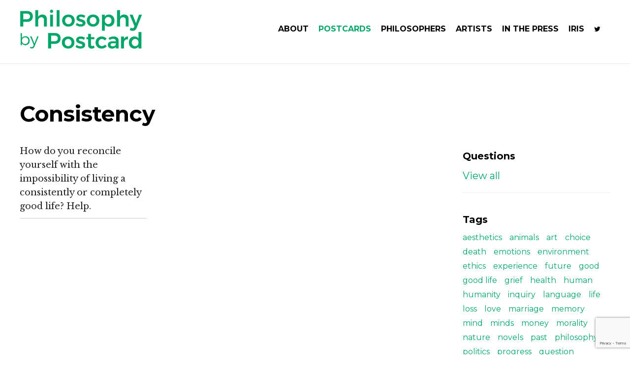

--- FILE ---
content_type: text/html; charset=UTF-8
request_url: https://www.philosophybypostcard.com/tag/consistency/
body_size: 17054
content:
<!DOCTYPE html>
<html dir="ltr" lang="en-GB" prefix="og: https://ogp.me/ns#">
<head>
	<meta charset="UTF-8">
	<meta name="viewport" content="width=device-width, initial-scale=1">
	<link rel="profile" href="http://gmpg.org/xfn/11">
	<link rel="pingback" href="https://www.philosophybypostcard.com/xmlrpc.php">
		<style>img:is([sizes="auto" i], [sizes^="auto," i]) { contain-intrinsic-size: 3000px 1500px }</style>
	
		<!-- All in One SEO 4.8.5 - aioseo.com -->
	<meta name="robots" content="max-image-preview:large" />
	<link rel="canonical" href="https://www.philosophybypostcard.com/tag/consistency/" />
	<meta name="generator" content="All in One SEO (AIOSEO) 4.8.5" />
		<script type="application/ld+json" class="aioseo-schema">
			{"@context":"https:\/\/schema.org","@graph":[{"@type":"BreadcrumbList","@id":"https:\/\/www.philosophybypostcard.com\/tag\/consistency\/#breadcrumblist","itemListElement":[{"@type":"ListItem","@id":"https:\/\/www.philosophybypostcard.com#listItem","position":1,"name":"Home","item":"https:\/\/www.philosophybypostcard.com","nextItem":{"@type":"ListItem","@id":"https:\/\/www.philosophybypostcard.com\/tag\/consistency\/#listItem","name":"consistency"}},{"@type":"ListItem","@id":"https:\/\/www.philosophybypostcard.com\/tag\/consistency\/#listItem","position":2,"name":"consistency","previousItem":{"@type":"ListItem","@id":"https:\/\/www.philosophybypostcard.com#listItem","name":"Home"}}]},{"@type":"CollectionPage","@id":"https:\/\/www.philosophybypostcard.com\/tag\/consistency\/#collectionpage","url":"https:\/\/www.philosophybypostcard.com\/tag\/consistency\/","name":"consistency - Philosophy by Postcard","inLanguage":"en-GB","isPartOf":{"@id":"https:\/\/www.philosophybypostcard.com\/#website"},"breadcrumb":{"@id":"https:\/\/www.philosophybypostcard.com\/tag\/consistency\/#breadcrumblist"}},{"@type":"Organization","@id":"https:\/\/www.philosophybypostcard.com\/#organization","name":"Philosophy by Postcard","description":"Celebrating the centenary of the birth of Iris Murdoch","url":"https:\/\/www.philosophybypostcard.com\/"},{"@type":"WebSite","@id":"https:\/\/www.philosophybypostcard.com\/#website","url":"https:\/\/www.philosophybypostcard.com\/","name":"Philosophy by Postcard","description":"Celebrating the centenary of the birth of Iris Murdoch","inLanguage":"en-GB","publisher":{"@id":"https:\/\/www.philosophybypostcard.com\/#organization"}}]}
		</script>
		<!-- All in One SEO -->

<script id="cookieyes" type="text/javascript" src="https://cdn-cookieyes.com/client_data/e95f08e9190eba3a07d5443d/script.js"></script>
	<!-- This site is optimized with the Yoast SEO plugin v25.6 - https://yoast.com/wordpress/plugins/seo/ -->
	<title>consistency - Philosophy by Postcard</title>
	<link rel="canonical" href="https://www.philosophybypostcard.com/tag/consistency/" />
	<meta property="og:locale" content="en_GB" />
	<meta property="og:type" content="article" />
	<meta property="og:title" content="consistency Archives - Philosophy by Postcard" />
	<meta property="og:url" content="https://www.philosophybypostcard.com/tag/consistency/" />
	<meta property="og:site_name" content="Philosophy by Postcard" />
	<meta property="og:image" content="https://usercontent.one/wp/www.philosophybypostcard.com/wp-content/uploads/2019/03/Philosophy-by-Postcard-on-twitter.jpg" />
	<meta property="og:image:width" content="1200" />
	<meta property="og:image:height" content="630" />
	<meta property="og:image:type" content="image/jpeg" />
	<meta name="twitter:card" content="summary_large_image" />
	<meta name="twitter:site" content="@parenthesis_in" />
	<script type="application/ld+json" class="yoast-schema-graph">{"@context":"https://schema.org","@graph":[{"@type":"CollectionPage","@id":"https://www.philosophybypostcard.com/tag/consistency/","url":"https://www.philosophybypostcard.com/tag/consistency/","name":"consistency Archives - Philosophy by Postcard","isPartOf":{"@id":"https://www.philosophybypostcard.com/#website"},"breadcrumb":{"@id":"https://www.philosophybypostcard.com/tag/consistency/#breadcrumb"},"inLanguage":"en-GB"},{"@type":"BreadcrumbList","@id":"https://www.philosophybypostcard.com/tag/consistency/#breadcrumb","itemListElement":[{"@type":"ListItem","position":1,"name":"Home","item":"https://www.philosophybypostcard.com/"},{"@type":"ListItem","position":2,"name":"consistency"}]},{"@type":"WebSite","@id":"https://www.philosophybypostcard.com/#website","url":"https://www.philosophybypostcard.com/","name":"Philosophy by Postcard","description":"Celebrating the centenary of the birth of Iris Murdoch","potentialAction":[{"@type":"SearchAction","target":{"@type":"EntryPoint","urlTemplate":"https://www.philosophybypostcard.com/?s={search_term_string}"},"query-input":{"@type":"PropertyValueSpecification","valueRequired":true,"valueName":"search_term_string"}}],"inLanguage":"en-GB"}]}</script>
	<!-- / Yoast SEO plugin. -->


<link rel='dns-prefetch' href='//fonts.googleapis.com' />
<link rel="alternate" type="application/rss+xml" title="Philosophy by Postcard &raquo; Feed" href="https://www.philosophybypostcard.com/feed/" />
<link rel="alternate" type="application/rss+xml" title="Philosophy by Postcard &raquo; Comments Feed" href="https://www.philosophybypostcard.com/comments/feed/" />
<link rel="alternate" type="application/rss+xml" title="Philosophy by Postcard &raquo; consistency Tag Feed" href="https://www.philosophybypostcard.com/tag/consistency/feed/" />
		<!-- This site uses the Google Analytics by MonsterInsights plugin v9.11.1 - Using Analytics tracking - https://www.monsterinsights.com/ -->
							<script src="//www.googletagmanager.com/gtag/js?id=G-6T59CDTJ4M"  data-cfasync="false" data-wpfc-render="false" type="text/javascript" async></script>
			<script data-cfasync="false" data-wpfc-render="false" type="text/javascript">
				var mi_version = '9.11.1';
				var mi_track_user = true;
				var mi_no_track_reason = '';
								var MonsterInsightsDefaultLocations = {"page_location":"https:\/\/www.philosophybypostcard.com\/tag\/consistency\/"};
								if ( typeof MonsterInsightsPrivacyGuardFilter === 'function' ) {
					var MonsterInsightsLocations = (typeof MonsterInsightsExcludeQuery === 'object') ? MonsterInsightsPrivacyGuardFilter( MonsterInsightsExcludeQuery ) : MonsterInsightsPrivacyGuardFilter( MonsterInsightsDefaultLocations );
				} else {
					var MonsterInsightsLocations = (typeof MonsterInsightsExcludeQuery === 'object') ? MonsterInsightsExcludeQuery : MonsterInsightsDefaultLocations;
				}

								var disableStrs = [
										'ga-disable-G-6T59CDTJ4M',
									];

				/* Function to detect opted out users */
				function __gtagTrackerIsOptedOut() {
					for (var index = 0; index < disableStrs.length; index++) {
						if (document.cookie.indexOf(disableStrs[index] + '=true') > -1) {
							return true;
						}
					}

					return false;
				}

				/* Disable tracking if the opt-out cookie exists. */
				if (__gtagTrackerIsOptedOut()) {
					for (var index = 0; index < disableStrs.length; index++) {
						window[disableStrs[index]] = true;
					}
				}

				/* Opt-out function */
				function __gtagTrackerOptout() {
					for (var index = 0; index < disableStrs.length; index++) {
						document.cookie = disableStrs[index] + '=true; expires=Thu, 31 Dec 2099 23:59:59 UTC; path=/';
						window[disableStrs[index]] = true;
					}
				}

				if ('undefined' === typeof gaOptout) {
					function gaOptout() {
						__gtagTrackerOptout();
					}
				}
								window.dataLayer = window.dataLayer || [];

				window.MonsterInsightsDualTracker = {
					helpers: {},
					trackers: {},
				};
				if (mi_track_user) {
					function __gtagDataLayer() {
						dataLayer.push(arguments);
					}

					function __gtagTracker(type, name, parameters) {
						if (!parameters) {
							parameters = {};
						}

						if (parameters.send_to) {
							__gtagDataLayer.apply(null, arguments);
							return;
						}

						if (type === 'event') {
														parameters.send_to = monsterinsights_frontend.v4_id;
							var hookName = name;
							if (typeof parameters['event_category'] !== 'undefined') {
								hookName = parameters['event_category'] + ':' + name;
							}

							if (typeof MonsterInsightsDualTracker.trackers[hookName] !== 'undefined') {
								MonsterInsightsDualTracker.trackers[hookName](parameters);
							} else {
								__gtagDataLayer('event', name, parameters);
							}
							
						} else {
							__gtagDataLayer.apply(null, arguments);
						}
					}

					__gtagTracker('js', new Date());
					__gtagTracker('set', {
						'developer_id.dZGIzZG': true,
											});
					if ( MonsterInsightsLocations.page_location ) {
						__gtagTracker('set', MonsterInsightsLocations);
					}
										__gtagTracker('config', 'G-6T59CDTJ4M', {"forceSSL":"true","link_attribution":"true"} );
										window.gtag = __gtagTracker;										(function () {
						/* https://developers.google.com/analytics/devguides/collection/analyticsjs/ */
						/* ga and __gaTracker compatibility shim. */
						var noopfn = function () {
							return null;
						};
						var newtracker = function () {
							return new Tracker();
						};
						var Tracker = function () {
							return null;
						};
						var p = Tracker.prototype;
						p.get = noopfn;
						p.set = noopfn;
						p.send = function () {
							var args = Array.prototype.slice.call(arguments);
							args.unshift('send');
							__gaTracker.apply(null, args);
						};
						var __gaTracker = function () {
							var len = arguments.length;
							if (len === 0) {
								return;
							}
							var f = arguments[len - 1];
							if (typeof f !== 'object' || f === null || typeof f.hitCallback !== 'function') {
								if ('send' === arguments[0]) {
									var hitConverted, hitObject = false, action;
									if ('event' === arguments[1]) {
										if ('undefined' !== typeof arguments[3]) {
											hitObject = {
												'eventAction': arguments[3],
												'eventCategory': arguments[2],
												'eventLabel': arguments[4],
												'value': arguments[5] ? arguments[5] : 1,
											}
										}
									}
									if ('pageview' === arguments[1]) {
										if ('undefined' !== typeof arguments[2]) {
											hitObject = {
												'eventAction': 'page_view',
												'page_path': arguments[2],
											}
										}
									}
									if (typeof arguments[2] === 'object') {
										hitObject = arguments[2];
									}
									if (typeof arguments[5] === 'object') {
										Object.assign(hitObject, arguments[5]);
									}
									if ('undefined' !== typeof arguments[1].hitType) {
										hitObject = arguments[1];
										if ('pageview' === hitObject.hitType) {
											hitObject.eventAction = 'page_view';
										}
									}
									if (hitObject) {
										action = 'timing' === arguments[1].hitType ? 'timing_complete' : hitObject.eventAction;
										hitConverted = mapArgs(hitObject);
										__gtagTracker('event', action, hitConverted);
									}
								}
								return;
							}

							function mapArgs(args) {
								var arg, hit = {};
								var gaMap = {
									'eventCategory': 'event_category',
									'eventAction': 'event_action',
									'eventLabel': 'event_label',
									'eventValue': 'event_value',
									'nonInteraction': 'non_interaction',
									'timingCategory': 'event_category',
									'timingVar': 'name',
									'timingValue': 'value',
									'timingLabel': 'event_label',
									'page': 'page_path',
									'location': 'page_location',
									'title': 'page_title',
									'referrer' : 'page_referrer',
								};
								for (arg in args) {
																		if (!(!args.hasOwnProperty(arg) || !gaMap.hasOwnProperty(arg))) {
										hit[gaMap[arg]] = args[arg];
									} else {
										hit[arg] = args[arg];
									}
								}
								return hit;
							}

							try {
								f.hitCallback();
							} catch (ex) {
							}
						};
						__gaTracker.create = newtracker;
						__gaTracker.getByName = newtracker;
						__gaTracker.getAll = function () {
							return [];
						};
						__gaTracker.remove = noopfn;
						__gaTracker.loaded = true;
						window['__gaTracker'] = __gaTracker;
					})();
									} else {
										console.log("");
					(function () {
						function __gtagTracker() {
							return null;
						}

						window['__gtagTracker'] = __gtagTracker;
						window['gtag'] = __gtagTracker;
					})();
									}
			</script>
							<!-- / Google Analytics by MonsterInsights -->
		<script type="text/javascript">
/* <![CDATA[ */
window._wpemojiSettings = {"baseUrl":"https:\/\/s.w.org\/images\/core\/emoji\/16.0.1\/72x72\/","ext":".png","svgUrl":"https:\/\/s.w.org\/images\/core\/emoji\/16.0.1\/svg\/","svgExt":".svg","source":{"concatemoji":"https:\/\/www.philosophybypostcard.com\/wp-includes\/js\/wp-emoji-release.min.js?ver=26fe9e975d51270d43de4b123a74c99a"}};
/*! This file is auto-generated */
!function(s,n){var o,i,e;function c(e){try{var t={supportTests:e,timestamp:(new Date).valueOf()};sessionStorage.setItem(o,JSON.stringify(t))}catch(e){}}function p(e,t,n){e.clearRect(0,0,e.canvas.width,e.canvas.height),e.fillText(t,0,0);var t=new Uint32Array(e.getImageData(0,0,e.canvas.width,e.canvas.height).data),a=(e.clearRect(0,0,e.canvas.width,e.canvas.height),e.fillText(n,0,0),new Uint32Array(e.getImageData(0,0,e.canvas.width,e.canvas.height).data));return t.every(function(e,t){return e===a[t]})}function u(e,t){e.clearRect(0,0,e.canvas.width,e.canvas.height),e.fillText(t,0,0);for(var n=e.getImageData(16,16,1,1),a=0;a<n.data.length;a++)if(0!==n.data[a])return!1;return!0}function f(e,t,n,a){switch(t){case"flag":return n(e,"\ud83c\udff3\ufe0f\u200d\u26a7\ufe0f","\ud83c\udff3\ufe0f\u200b\u26a7\ufe0f")?!1:!n(e,"\ud83c\udde8\ud83c\uddf6","\ud83c\udde8\u200b\ud83c\uddf6")&&!n(e,"\ud83c\udff4\udb40\udc67\udb40\udc62\udb40\udc65\udb40\udc6e\udb40\udc67\udb40\udc7f","\ud83c\udff4\u200b\udb40\udc67\u200b\udb40\udc62\u200b\udb40\udc65\u200b\udb40\udc6e\u200b\udb40\udc67\u200b\udb40\udc7f");case"emoji":return!a(e,"\ud83e\udedf")}return!1}function g(e,t,n,a){var r="undefined"!=typeof WorkerGlobalScope&&self instanceof WorkerGlobalScope?new OffscreenCanvas(300,150):s.createElement("canvas"),o=r.getContext("2d",{willReadFrequently:!0}),i=(o.textBaseline="top",o.font="600 32px Arial",{});return e.forEach(function(e){i[e]=t(o,e,n,a)}),i}function t(e){var t=s.createElement("script");t.src=e,t.defer=!0,s.head.appendChild(t)}"undefined"!=typeof Promise&&(o="wpEmojiSettingsSupports",i=["flag","emoji"],n.supports={everything:!0,everythingExceptFlag:!0},e=new Promise(function(e){s.addEventListener("DOMContentLoaded",e,{once:!0})}),new Promise(function(t){var n=function(){try{var e=JSON.parse(sessionStorage.getItem(o));if("object"==typeof e&&"number"==typeof e.timestamp&&(new Date).valueOf()<e.timestamp+604800&&"object"==typeof e.supportTests)return e.supportTests}catch(e){}return null}();if(!n){if("undefined"!=typeof Worker&&"undefined"!=typeof OffscreenCanvas&&"undefined"!=typeof URL&&URL.createObjectURL&&"undefined"!=typeof Blob)try{var e="postMessage("+g.toString()+"("+[JSON.stringify(i),f.toString(),p.toString(),u.toString()].join(",")+"));",a=new Blob([e],{type:"text/javascript"}),r=new Worker(URL.createObjectURL(a),{name:"wpTestEmojiSupports"});return void(r.onmessage=function(e){c(n=e.data),r.terminate(),t(n)})}catch(e){}c(n=g(i,f,p,u))}t(n)}).then(function(e){for(var t in e)n.supports[t]=e[t],n.supports.everything=n.supports.everything&&n.supports[t],"flag"!==t&&(n.supports.everythingExceptFlag=n.supports.everythingExceptFlag&&n.supports[t]);n.supports.everythingExceptFlag=n.supports.everythingExceptFlag&&!n.supports.flag,n.DOMReady=!1,n.readyCallback=function(){n.DOMReady=!0}}).then(function(){return e}).then(function(){var e;n.supports.everything||(n.readyCallback(),(e=n.source||{}).concatemoji?t(e.concatemoji):e.wpemoji&&e.twemoji&&(t(e.twemoji),t(e.wpemoji)))}))}((window,document),window._wpemojiSettings);
/* ]]> */
</script>
<style id='wp-emoji-styles-inline-css' type='text/css'>

	img.wp-smiley, img.emoji {
		display: inline !important;
		border: none !important;
		box-shadow: none !important;
		height: 1em !important;
		width: 1em !important;
		margin: 0 0.07em !important;
		vertical-align: -0.1em !important;
		background: none !important;
		padding: 0 !important;
	}
</style>
<link rel='stylesheet' id='wp-block-library-css' href='https://www.philosophybypostcard.com/wp-includes/css/dist/block-library/style.min.css?ver=26fe9e975d51270d43de4b123a74c99a' type='text/css' media='all' />
<style id='classic-theme-styles-inline-css' type='text/css'>
/*! This file is auto-generated */
.wp-block-button__link{color:#fff;background-color:#32373c;border-radius:9999px;box-shadow:none;text-decoration:none;padding:calc(.667em + 2px) calc(1.333em + 2px);font-size:1.125em}.wp-block-file__button{background:#32373c;color:#fff;text-decoration:none}
</style>
<link rel='stylesheet' id='awsm-ead-public-css' href='https://usercontent.one/wp/www.philosophybypostcard.com/wp-content/plugins/embed-any-document/css/embed-public.min.css?ver=2.7.7' type='text/css' media='all' />
<style id='global-styles-inline-css' type='text/css'>
:root{--wp--preset--aspect-ratio--square: 1;--wp--preset--aspect-ratio--4-3: 4/3;--wp--preset--aspect-ratio--3-4: 3/4;--wp--preset--aspect-ratio--3-2: 3/2;--wp--preset--aspect-ratio--2-3: 2/3;--wp--preset--aspect-ratio--16-9: 16/9;--wp--preset--aspect-ratio--9-16: 9/16;--wp--preset--color--black: #000000;--wp--preset--color--cyan-bluish-gray: #abb8c3;--wp--preset--color--white: #ffffff;--wp--preset--color--pale-pink: #f78da7;--wp--preset--color--vivid-red: #cf2e2e;--wp--preset--color--luminous-vivid-orange: #ff6900;--wp--preset--color--luminous-vivid-amber: #fcb900;--wp--preset--color--light-green-cyan: #7bdcb5;--wp--preset--color--vivid-green-cyan: #00d084;--wp--preset--color--pale-cyan-blue: #8ed1fc;--wp--preset--color--vivid-cyan-blue: #0693e3;--wp--preset--color--vivid-purple: #9b51e0;--wp--preset--gradient--vivid-cyan-blue-to-vivid-purple: linear-gradient(135deg,rgba(6,147,227,1) 0%,rgb(155,81,224) 100%);--wp--preset--gradient--light-green-cyan-to-vivid-green-cyan: linear-gradient(135deg,rgb(122,220,180) 0%,rgb(0,208,130) 100%);--wp--preset--gradient--luminous-vivid-amber-to-luminous-vivid-orange: linear-gradient(135deg,rgba(252,185,0,1) 0%,rgba(255,105,0,1) 100%);--wp--preset--gradient--luminous-vivid-orange-to-vivid-red: linear-gradient(135deg,rgba(255,105,0,1) 0%,rgb(207,46,46) 100%);--wp--preset--gradient--very-light-gray-to-cyan-bluish-gray: linear-gradient(135deg,rgb(238,238,238) 0%,rgb(169,184,195) 100%);--wp--preset--gradient--cool-to-warm-spectrum: linear-gradient(135deg,rgb(74,234,220) 0%,rgb(151,120,209) 20%,rgb(207,42,186) 40%,rgb(238,44,130) 60%,rgb(251,105,98) 80%,rgb(254,248,76) 100%);--wp--preset--gradient--blush-light-purple: linear-gradient(135deg,rgb(255,206,236) 0%,rgb(152,150,240) 100%);--wp--preset--gradient--blush-bordeaux: linear-gradient(135deg,rgb(254,205,165) 0%,rgb(254,45,45) 50%,rgb(107,0,62) 100%);--wp--preset--gradient--luminous-dusk: linear-gradient(135deg,rgb(255,203,112) 0%,rgb(199,81,192) 50%,rgb(65,88,208) 100%);--wp--preset--gradient--pale-ocean: linear-gradient(135deg,rgb(255,245,203) 0%,rgb(182,227,212) 50%,rgb(51,167,181) 100%);--wp--preset--gradient--electric-grass: linear-gradient(135deg,rgb(202,248,128) 0%,rgb(113,206,126) 100%);--wp--preset--gradient--midnight: linear-gradient(135deg,rgb(2,3,129) 0%,rgb(40,116,252) 100%);--wp--preset--font-size--small: 13px;--wp--preset--font-size--medium: 20px;--wp--preset--font-size--large: 36px;--wp--preset--font-size--x-large: 42px;--wp--preset--spacing--20: 0.44rem;--wp--preset--spacing--30: 0.67rem;--wp--preset--spacing--40: 1rem;--wp--preset--spacing--50: 1.5rem;--wp--preset--spacing--60: 2.25rem;--wp--preset--spacing--70: 3.38rem;--wp--preset--spacing--80: 5.06rem;--wp--preset--shadow--natural: 6px 6px 9px rgba(0, 0, 0, 0.2);--wp--preset--shadow--deep: 12px 12px 50px rgba(0, 0, 0, 0.4);--wp--preset--shadow--sharp: 6px 6px 0px rgba(0, 0, 0, 0.2);--wp--preset--shadow--outlined: 6px 6px 0px -3px rgba(255, 255, 255, 1), 6px 6px rgba(0, 0, 0, 1);--wp--preset--shadow--crisp: 6px 6px 0px rgba(0, 0, 0, 1);}:where(.is-layout-flex){gap: 0.5em;}:where(.is-layout-grid){gap: 0.5em;}body .is-layout-flex{display: flex;}.is-layout-flex{flex-wrap: wrap;align-items: center;}.is-layout-flex > :is(*, div){margin: 0;}body .is-layout-grid{display: grid;}.is-layout-grid > :is(*, div){margin: 0;}:where(.wp-block-columns.is-layout-flex){gap: 2em;}:where(.wp-block-columns.is-layout-grid){gap: 2em;}:where(.wp-block-post-template.is-layout-flex){gap: 1.25em;}:where(.wp-block-post-template.is-layout-grid){gap: 1.25em;}.has-black-color{color: var(--wp--preset--color--black) !important;}.has-cyan-bluish-gray-color{color: var(--wp--preset--color--cyan-bluish-gray) !important;}.has-white-color{color: var(--wp--preset--color--white) !important;}.has-pale-pink-color{color: var(--wp--preset--color--pale-pink) !important;}.has-vivid-red-color{color: var(--wp--preset--color--vivid-red) !important;}.has-luminous-vivid-orange-color{color: var(--wp--preset--color--luminous-vivid-orange) !important;}.has-luminous-vivid-amber-color{color: var(--wp--preset--color--luminous-vivid-amber) !important;}.has-light-green-cyan-color{color: var(--wp--preset--color--light-green-cyan) !important;}.has-vivid-green-cyan-color{color: var(--wp--preset--color--vivid-green-cyan) !important;}.has-pale-cyan-blue-color{color: var(--wp--preset--color--pale-cyan-blue) !important;}.has-vivid-cyan-blue-color{color: var(--wp--preset--color--vivid-cyan-blue) !important;}.has-vivid-purple-color{color: var(--wp--preset--color--vivid-purple) !important;}.has-black-background-color{background-color: var(--wp--preset--color--black) !important;}.has-cyan-bluish-gray-background-color{background-color: var(--wp--preset--color--cyan-bluish-gray) !important;}.has-white-background-color{background-color: var(--wp--preset--color--white) !important;}.has-pale-pink-background-color{background-color: var(--wp--preset--color--pale-pink) !important;}.has-vivid-red-background-color{background-color: var(--wp--preset--color--vivid-red) !important;}.has-luminous-vivid-orange-background-color{background-color: var(--wp--preset--color--luminous-vivid-orange) !important;}.has-luminous-vivid-amber-background-color{background-color: var(--wp--preset--color--luminous-vivid-amber) !important;}.has-light-green-cyan-background-color{background-color: var(--wp--preset--color--light-green-cyan) !important;}.has-vivid-green-cyan-background-color{background-color: var(--wp--preset--color--vivid-green-cyan) !important;}.has-pale-cyan-blue-background-color{background-color: var(--wp--preset--color--pale-cyan-blue) !important;}.has-vivid-cyan-blue-background-color{background-color: var(--wp--preset--color--vivid-cyan-blue) !important;}.has-vivid-purple-background-color{background-color: var(--wp--preset--color--vivid-purple) !important;}.has-black-border-color{border-color: var(--wp--preset--color--black) !important;}.has-cyan-bluish-gray-border-color{border-color: var(--wp--preset--color--cyan-bluish-gray) !important;}.has-white-border-color{border-color: var(--wp--preset--color--white) !important;}.has-pale-pink-border-color{border-color: var(--wp--preset--color--pale-pink) !important;}.has-vivid-red-border-color{border-color: var(--wp--preset--color--vivid-red) !important;}.has-luminous-vivid-orange-border-color{border-color: var(--wp--preset--color--luminous-vivid-orange) !important;}.has-luminous-vivid-amber-border-color{border-color: var(--wp--preset--color--luminous-vivid-amber) !important;}.has-light-green-cyan-border-color{border-color: var(--wp--preset--color--light-green-cyan) !important;}.has-vivid-green-cyan-border-color{border-color: var(--wp--preset--color--vivid-green-cyan) !important;}.has-pale-cyan-blue-border-color{border-color: var(--wp--preset--color--pale-cyan-blue) !important;}.has-vivid-cyan-blue-border-color{border-color: var(--wp--preset--color--vivid-cyan-blue) !important;}.has-vivid-purple-border-color{border-color: var(--wp--preset--color--vivid-purple) !important;}.has-vivid-cyan-blue-to-vivid-purple-gradient-background{background: var(--wp--preset--gradient--vivid-cyan-blue-to-vivid-purple) !important;}.has-light-green-cyan-to-vivid-green-cyan-gradient-background{background: var(--wp--preset--gradient--light-green-cyan-to-vivid-green-cyan) !important;}.has-luminous-vivid-amber-to-luminous-vivid-orange-gradient-background{background: var(--wp--preset--gradient--luminous-vivid-amber-to-luminous-vivid-orange) !important;}.has-luminous-vivid-orange-to-vivid-red-gradient-background{background: var(--wp--preset--gradient--luminous-vivid-orange-to-vivid-red) !important;}.has-very-light-gray-to-cyan-bluish-gray-gradient-background{background: var(--wp--preset--gradient--very-light-gray-to-cyan-bluish-gray) !important;}.has-cool-to-warm-spectrum-gradient-background{background: var(--wp--preset--gradient--cool-to-warm-spectrum) !important;}.has-blush-light-purple-gradient-background{background: var(--wp--preset--gradient--blush-light-purple) !important;}.has-blush-bordeaux-gradient-background{background: var(--wp--preset--gradient--blush-bordeaux) !important;}.has-luminous-dusk-gradient-background{background: var(--wp--preset--gradient--luminous-dusk) !important;}.has-pale-ocean-gradient-background{background: var(--wp--preset--gradient--pale-ocean) !important;}.has-electric-grass-gradient-background{background: var(--wp--preset--gradient--electric-grass) !important;}.has-midnight-gradient-background{background: var(--wp--preset--gradient--midnight) !important;}.has-small-font-size{font-size: var(--wp--preset--font-size--small) !important;}.has-medium-font-size{font-size: var(--wp--preset--font-size--medium) !important;}.has-large-font-size{font-size: var(--wp--preset--font-size--large) !important;}.has-x-large-font-size{font-size: var(--wp--preset--font-size--x-large) !important;}
:where(.wp-block-post-template.is-layout-flex){gap: 1.25em;}:where(.wp-block-post-template.is-layout-grid){gap: 1.25em;}
:where(.wp-block-columns.is-layout-flex){gap: 2em;}:where(.wp-block-columns.is-layout-grid){gap: 2em;}
:root :where(.wp-block-pullquote){font-size: 1.5em;line-height: 1.6;}
</style>
<link rel='stylesheet' id='widgets-on-pages-css' href='https://usercontent.one/wp/www.philosophybypostcard.com/wp-content/plugins/widgets-on-pages/public/css/widgets-on-pages-public.css?ver=1.4.0' type='text/css' media='all' />
<link rel='stylesheet' id='contact-form-7-css' href='https://usercontent.one/wp/www.philosophybypostcard.com/wp-content/plugins/contact-form-7/includes/css/styles.css?ver=6.1' type='text/css' media='all' />
<link rel='stylesheet' id='sow-social-media-buttons-flat-aaf42a33dcf9-css' href='https://usercontent.one/wp/www.philosophybypostcard.com/wp-content/uploads/siteorigin-widgets/sow-social-media-buttons-flat-aaf42a33dcf9.css?ver=26fe9e975d51270d43de4b123a74c99a' type='text/css' media='all' />
<link rel='stylesheet' id='create-fonts-css' href='//fonts.googleapis.com/css?family=Montserrat%3A400%2C700%7COpen+Sans%3A300%2C400%2C700%2C300italic%2C400italic%2C700italic&#038;subset=latin%2Clatin-ext' type='text/css' media='all' />
<link rel='stylesheet' id='spba-animate-css' href='https://usercontent.one/wp/www.philosophybypostcard.com/wp-content/themes/themetrust-create/css/animate.min.css?ver=1.0' type='text/css' media='all' />
<link rel='stylesheet' id='jquery-background-video-css' href='https://usercontent.one/wp/www.philosophybypostcard.com/wp-content/themes/themetrust-create/css/jquery.background-video.css?ver=26fe9e975d51270d43de4b123a74c99a' type='text/css' media='all' />
<link rel='stylesheet' id='so_video_background-css' href='https://usercontent.one/wp/www.philosophybypostcard.com/wp-content/themes/themetrust-create/css/so_video_background.css?ver=26fe9e975d51270d43de4b123a74c99a' type='text/css' media='all' />
<link rel='stylesheet' id='create-style-css' href='https://usercontent.one/wp/www.philosophybypostcard.com/wp-content/themes/create-child/style.css?ver=5' type='text/css' media='all' />
<link rel='stylesheet' id='create-owl-carousel-css' href='https://usercontent.one/wp/www.philosophybypostcard.com/wp-content/themes/themetrust-create/css/owl.carousel.css?ver=1.3.3' type='text/css' media='all' />
<link rel='stylesheet' id='create-owl-theme-css' href='https://usercontent.one/wp/www.philosophybypostcard.com/wp-content/themes/themetrust-create/css/owl.theme.css?ver=1.3.3' type='text/css' media='all' />
<link rel='stylesheet' id='create-prettyphoto-css' href='https://usercontent.one/wp/www.philosophybypostcard.com/wp-content/themes/themetrust-create/css/prettyPhoto.css?ver=3.1.6' type='text/css' media='all' />
<link rel='stylesheet' id='superfish-css' href='https://usercontent.one/wp/www.philosophybypostcard.com/wp-content/themes/themetrust-create/css/superfish.css?ver=1.7.5' type='text/css' media='all' />
<link rel='stylesheet' id='create-woocommerce-css' href='https://usercontent.one/wp/www.philosophybypostcard.com/wp-content/themes/themetrust-create/css/woocommerce.css?ver=1.0' type='text/css' media='all' />
<link rel='stylesheet' id='create-loader-main-css' href='https://usercontent.one/wp/www.philosophybypostcard.com/wp-content/themes/themetrust-create/css/loaders/spinkit.css?ver=1.0' type='text/css' media='all' />
<link rel='stylesheet' id='create-loader-animation-css' href='https://usercontent.one/wp/www.philosophybypostcard.com/wp-content/themes/themetrust-create/css/loaders/rotating-plane.css?ver=1.0' type='text/css' media='all' />
<link rel='stylesheet' id='create-font-awesome-css' href='https://usercontent.one/wp/www.philosophybypostcard.com/wp-content/themes/themetrust-create/css/font-awesome.min.css?ver=4.0.3' type='text/css' media='all' />
<script type="text/javascript" src="https://usercontent.one/wp/www.philosophybypostcard.com/wp-content/plugins/google-analytics-for-wordpress/assets/js/frontend-gtag.min.js?ver=9.11.1" id="monsterinsights-frontend-script-js" async="async" data-wp-strategy="async"></script>
<script data-cfasync="false" data-wpfc-render="false" type="text/javascript" id='monsterinsights-frontend-script-js-extra'>/* <![CDATA[ */
var monsterinsights_frontend = {"js_events_tracking":"true","download_extensions":"doc,pdf,ppt,zip,xls,docx,pptx,xlsx","inbound_paths":"[{\"path\":\"\\\/go\\\/\",\"label\":\"affiliate\"},{\"path\":\"\\\/recommend\\\/\",\"label\":\"affiliate\"}]","home_url":"https:\/\/www.philosophybypostcard.com","hash_tracking":"false","v4_id":"G-6T59CDTJ4M"};/* ]]> */
</script>
<script type="text/javascript" src="https://www.philosophybypostcard.com/wp-includes/js/jquery/jquery.min.js?ver=3.7.1" id="jquery-core-js"></script>
<script type="text/javascript" src="https://www.philosophybypostcard.com/wp-includes/js/jquery/jquery-migrate.min.js?ver=3.4.1" id="jquery-migrate-js"></script>
<script type="text/javascript" src="https://usercontent.one/wp/www.philosophybypostcard.com/wp-content/themes/themetrust-create/js/imagesloaded.js?ver=3.1.6" id="create-imagesloaded-js"></script>
<link rel="https://api.w.org/" href="https://www.philosophybypostcard.com/wp-json/" /><link rel="alternate" title="JSON" type="application/json" href="https://www.philosophybypostcard.com/wp-json/wp/v2/tags/225" /><link rel="EditURI" type="application/rsd+xml" title="RSD" href="https://www.philosophybypostcard.com/xmlrpc.php?rsd" />

<style>[class*=" icon-oc-"],[class^=icon-oc-]{speak:none;font-style:normal;font-weight:400;font-variant:normal;text-transform:none;line-height:1;-webkit-font-smoothing:antialiased;-moz-osx-font-smoothing:grayscale}.icon-oc-one-com-white-32px-fill:before{content:"901"}.icon-oc-one-com:before{content:"900"}#one-com-icon,.toplevel_page_onecom-wp .wp-menu-image{speak:none;display:flex;align-items:center;justify-content:center;text-transform:none;line-height:1;-webkit-font-smoothing:antialiased;-moz-osx-font-smoothing:grayscale}.onecom-wp-admin-bar-item>a,.toplevel_page_onecom-wp>.wp-menu-name{font-size:16px;font-weight:400;line-height:1}.toplevel_page_onecom-wp>.wp-menu-name img{width:69px;height:9px;}.wp-submenu-wrap.wp-submenu>.wp-submenu-head>img{width:88px;height:auto}.onecom-wp-admin-bar-item>a img{height:7px!important}.onecom-wp-admin-bar-item>a img,.toplevel_page_onecom-wp>.wp-menu-name img{opacity:.8}.onecom-wp-admin-bar-item.hover>a img,.toplevel_page_onecom-wp.wp-has-current-submenu>.wp-menu-name img,li.opensub>a.toplevel_page_onecom-wp>.wp-menu-name img{opacity:1}#one-com-icon:before,.onecom-wp-admin-bar-item>a:before,.toplevel_page_onecom-wp>.wp-menu-image:before{content:'';position:static!important;background-color:rgba(240,245,250,.4);border-radius:102px;width:18px;height:18px;padding:0!important}.onecom-wp-admin-bar-item>a:before{width:14px;height:14px}.onecom-wp-admin-bar-item.hover>a:before,.toplevel_page_onecom-wp.opensub>a>.wp-menu-image:before,.toplevel_page_onecom-wp.wp-has-current-submenu>.wp-menu-image:before{background-color:#76b82a}.onecom-wp-admin-bar-item>a{display:inline-flex!important;align-items:center;justify-content:center}#one-com-logo-wrapper{font-size:4em}#one-com-icon{vertical-align:middle}.imagify-welcome{display:none !important;}</style>				<meta name="generator" content="create  2.0" />

		<!--[if IE 8]>
		<link rel="stylesheet" href="https://usercontent.one/wp/www.philosophybypostcard.com/wp-content/themes/themetrust-create/css/ie8.css" type="text/css" media="screen" />
		<![endif]-->
		<!--[if IE]><script src="http://html5shiv.googlecode.com/svn/trunk/html5.js"></script><![endif]-->

		
		<style>

							body #primary header.main .inner { text-align: left !important; }
			
							body #primary header.main .inner * { color: #000000; }
			
							#primary header.main { background-color: #ffffff; }
			
						body { color: #000000; }
			
						.entry-content a, .entry-content a:visited { color: #00a668; }
			
						.entry-content a:hover { color: #00a668; }
			
						.button, a.button, a.button:active, a.button:visited, #footer a.button, #searchsubmit, input[type="submit"], a.post-edit-link, a.tt-button, .pagination a, .pagination span, .woocommerce nav.woocommerce-pagination ul li a, .woocommerce nav.woocommerce-pagination ul li span, .wpforms-form input[type=submit], .wpforms-form button[type=submit] { background-color: #00a668 !important; }
			
						.button, a.button, a.button:active, a.button:visited, #footer a.button, #searchsubmit, input[type="submit"], a.post-edit-link, a.tt-button, .pagination a, .pagination span, .woocommerce nav.woocommerce-pagination ul li a, .woocommerce nav.woocommerce-pagination ul li span, .wpforms-form input[type=submit], .wpforms-form button[type=submit] { color: #ffffff !important; }
			
						#site-header { background-color: #ffffff; }
			
						#site-header.sticky, #site-header.sticky .header-search { background-color: #ffffff; }
			
			
							.main-nav ul li,
				.secondary-nav span,
				.secondary-nav a { color: #000000 !important; }
			
			
							.menu-toggle.open:hover,
				.main-nav ul li:hover,
				.main-nav ul li.active,
				.secondary-nav a:hover,
				.secondary-nav span:hover,
				.main-nav ul li.current,
				.main-nav ul li.current-cat,
				.main-nav ul li.current_page_item,
				.main-nav ul li.current-menu-item,
				.main-nav ul li.current-post-ancestor,
				.single-post .main-nav ul li.current_page_parent,
				.main-nav ul li.current-category-parent,
				.main-nav ul li.current-category-ancestor,
				.main-nav ul li.current-portfolio-ancestor,
				.main-nav ul li.current-projects-ancestor { color: #00a668 !important;}

			
			
							#site-header.sticky .header-search *,
				#site-header.sticky #search-toggle-close,
				.sticky .main-nav ul li,
				.sticky .secondary-nav span,
				.sticky .secondary-nav a { color: #000000 !important; }
			
							.sticky #search-toggle-close:hover,
				.sticky .main-nav ul li:hover,
				.sticky .main-nav ul li.active,
				.sticky .main-nav ul li.current,
				.sticky .main-nav ul li.current-cat,
				.sticky .main-nav ul li.current_page_item,
				.sticky .main-nav ul li.current-menu-item,
				.sticky .main-nav ul li.current-post-ancestor,
				.sticky .single-post .main-nav ul li.current_page_parent,
				.sticky .main-nav ul li.current-category-parent,
				.sticky .main-nav ul li.current-category-ancestor,
				.sticky .main-nav ul li.current-portfolio-ancestor,
				.sticky .main-nav ul li.current-projects-ancestor,
				.sticky .secondary-nav span:hover, .sticky .secondary-nav a:hover { color: #00a668 !important; }
			
			
			
			
			
							.main-nav ul.sf-menu li ul { background-color: #ff33cc; }
			
							.main-nav ul ul li, .sticky .main-nav ul ul li { color: #ffffff !important; }
			
							.main-nav ul ul li:hover,
				.sticky .main-nav ul ul li:hover { color: #ffffff !important; }
			
			
							#slide-panel { background-color: #ffffff; }
			
							#slide-panel * { color: #000000; }
			
							#slide-panel a { color: #000000; }
				#slide-panel nav li { color: #000000; }
				#slide-panel .menu-toggle.close { color: #000000; }
			
							#slide-panel a:hover { color: #00a668; }
				#slide-panel .menu-toggle.close:hover { color: #00a668; }
			
			
			
			
							#footer { background-color: #00a668; }
			
							#footer * { color: #ffffff !important; }
			
							#footer .widget-title { color: #ffffff !important; }
			
							#footer a { color: #ffffff !important; }
			
							#footer a:hover { color: #ffffff !important; }
			
			
			

		
							#logo .site-title img { max-width: 250px; }
			
							#site-header.main.light #logo .site-title img { max-width: 250px; }
			
							#logo .site-title.sticky img { max-width: 250px; }
			
			
							@media only screen and (max-width: 780px){
					#site-header.main #logo .site-title img { max-width: 200px !important; }
				}
			
		
							.inline-header #site-header.main .nav-holder { height: 120px; }
				.inline-header #site-header.main #logo { height: 120px; }
				.inline-header #site-header.main .nav-holder,
				.inline-header #site-header.main .main-nav ul > li,
				.inline-header #site-header.main .main-nav ul > li > a,
				#site-header.main .main-nav #menu-main-menu > li > span,
				#site-header.main .secondary-nav a,
				#site-header.main .secondary-nav span  { line-height: 120px; height: 120px;}
			
							#site-header.sticky .inside .nav-holder { height: 120px !important; }
				#site-header.sticky #logo { height: 120px !important; }
				#site-header.sticky .nav-holder,
				#site-header.sticky .main-nav ul > li,
				#site-header.sticky .main-nav ul > li > a,
				#site-header.sticky .main-nav ul > li > span,
				#site-header.sticky .secondary-nav a,
				#site-header.sticky .secondary-nav span  { line-height: 120px; height: 120px;}
			
							@media only screen and (max-width: 980px){
					.main-nav {	display: none !important; }
					#site-header .secondary-nav span.search-toggle.open { display: none; }
					#site-header .secondary-nav .menu-toggle.open { display: inline-block; }
					#slide-menu .widget-area.mobile { display: block; }
					#slide-panel .has-mobile-menu #slide-mobile-menu { display: block; }
					#slide-panel .has-mobile-menu #slide-main-menu { display: none;	}
					#slide-panel .widget-area.desktop { display: none; }
				}
			
		
		
/*GREEN:#00a668 */
/*PINK:#ff33cc */




body.questions .main-nav ul li.menu-item-39439, body.archive .main-nav ul li.menu-item-39439 {
    color: #00a668 !important;
}
.sidebar h6 a, aside.sidebar .widget_tag_cloud a {color:#00a668;}

#footer .widget_tag_cloud a, aside.sidebar .widget_tag_cloud a {
  
background: rgba(0,0,0,.0);

}
.sidebar h2, .sidebar .widget-box .widget-title {
    font-size: 1.4em;
}

.widget_tag_cloud a {
    font-size: 14px !important;
    padding: 0px 10px 0px 0px;
    display: block;
    float: left;
    margin: 0 5px 5px 0;
font-family: 'Montserrat'; 
    font-weight: 400;
}

.post.small .meta {display:none;}



.content-main .category-questions .inside, .create-blog .category-questions .inside{
    border-bottom: #cccccc 1px solid;
}


.archive .site-main {
    padding: 0px 30px 0 !important;
}
.blog .masonry .post.small {
  
    padding: 0 30px 15px 0px !important;
}

.ct-accordion.style3 .ct-panel .ct-panel-title {color: #191919;
}

#question p {    font-size: 1.1em;
    line-height: 1.7em !important;}

#primary header.main h1{
    max-width: 1200px;
    margin: 0 auto;
    height: auto !important;
text-align: left;
font-size:2.2em;
padding-top:40px;

}


.post.small h3, body.archive .post.small h3 {font-family: 'Libre Baskerville';
    font-weight: 300;
line-height: 1.6em;
}
.blog .body-wrap {
    max-width: 1200px;
}
body.single-post #primary header.main {
    padding: 80px 0 40px !important;}
body.questions #primary header.main {
    padding: 0px 0 40px !important;
}
#footer .secondary .right, #footer .secondary .left {
    margin-bottom: 0;
    max-width: 1260px;
    margin: auto;
    text-align: left;
    padding: 0 30px;
}
h5 {
   
    padding-bottom: 10px;}

body.artists  .main-nav ul li.menu-item-38768 { color:#00a668 !important;}


.site-main .philosopher h3.widget-title 
{font-size:1.3em;}

.site-main .philosopher p
{font-size:16px;}
*/
#slide-panel {
width: 100% !important;}/*

#slide-panel nav li {
    color: #000000;
font-family: 'Montserrat'; 
    font-weight: 600;
    font-size: 24px;
text-transform: uppercase;
}


input[type="search"], input[type="email"], input[type="text"], input[type="url"], input[type="password"], input[type="tel"], textarea {

    border: 1px solid rgba(0,0,0,.3);

}

#site-header {
    background: #fff;
    box-shadow: 0 0px 0 rgba(0,0,0,.1);
    -webkit-box-shadow: 0 0px 0 rgba(0,0,0,.1);
    z-index: 554;
    padding: 0 30px;
    position: relative;
    display: inline-block;
    width: 100%;
}

blockquote {
margin-left: 10%;
margin-right: 10%;
    border-left: 0px solid #919191;
        font-size: 110%;
}

.glow {-webkit-box-shadow: 0px 0px 20px 0px rgba(204,204,204,0.5);
-moz-box-shadow: 0px 0px 20px 0px rgba(204,204,204,0.5);
box-shadow: 0px 0px 20px 0px rgba(204,204,204,0.5);}
.sow-slider-images {
    margin-bottom: 0px !important; 
} 
.content-area li {
    font-size: 18px  !important;
    font-weight: 400 !important;
}
.grecaptcha-badge {
visibility: hidden;
opacity: 0;
transition: linear opacity 1s;
}

.grecaptcha-badge.showgr {
visibility: hidden;
opacity: 1;
transition: linear opacity 1s;
}

form.customize-unpreviewable, form.customize-unpreviewable input, form.customize-unpreviewable select, form.customize-unpreviewable button, a.customize-unpreviewable, area.customize-unpreviewable {
    max-width: 100%;
} 

h1,h2,h,h4,h5,h6{color:#000000;}
h5 {
   

    font-size: 1.1em;
    line-height: 1.5em !important;
}
h4 {
    line-height: 1.4em;
}
 @media only screen and (max-width: 768px) { h5 {
    font-size:0.8em;}
p, .content-area li {font-size:16px !important;
    
}}

@media only screen and (max-width: 980px){
div#home-image{ background-size: 200%!important;
background-position: center top !important; }}

body.home #site-header {
    /* position: fixed;*/
    box-shadow: 10px 10px 10px rgba(0,0,0,0.03);
    -webkit-box-shadow: 10px 10px 10px rgba(0,0,0,0.03);

}
.site-main {
    padding: 45px 30px 0 !important;
}


p a:link,
p a:visited,
p a:hover,
p a:active, 
h5 a:link,
h5 a:visited,
h5 a:hover,
h5 a:active {  text-decoration: underline;}

.so-widget-sow-tabs-default-eb49244579be .sow-tabs .sow-tabs-panel-container .sow-tabs-panel {
    padding: 30px 0px 0px 0px;}

.so-widget-sow-tabs-default-eb49244579be .sow-tabs .sow-tabs-tab-container {

    padding: 0px 0px 0px 0px;



 
}
.so-widget-sow-tabs-default-eb49244579be .sow-tabs .sow-tabs-tab-container .sow-tabs-tab {

    padding: 0px 30px 0px 0px;
    margin: 0px 0px 0px 0px;

}

.sow-tabs-tab.sow-tabs-tab-selected .sow-tabs-title {  border-bottom:3px solid #00a668;
}

.sow-tabs-title {
    font-weight: 600;     padding: 0px 0px 15px 0px;
}



.so-widget-sow-button a:link, .so-widget-sow-button a:visited, .so-widget-sow-button a:hover, .so-widget-sow-button a:active {
    text-decoration: none;
}

.timeline h3 {font-size:1.4em;}



/*--- 2 Column Form Styles Start ---*/

#left {
    width: 47%;
    float: left;
    margin-right:6%;
}
 
#right {
    width: 47%;
    float: left;
}
 
.clearfix:after {
    content:"\0020";
    display:block;
    height:0;
    clear:both;
    visibility:hidden;
    overflow:hidden;
    margin-bottom:10px;
}
 
.clearfix {
    display:block;
}

/*--- 2 Column Form Styles End ---*/

/*--- 2 Column Mobile Form Styles Start ---*/
 @media only screen and (max-width: 900px) {


#left {
    width: 100%;
    float: left;
    margin-right0%;
}
 
#right {
    width: 100%;
    float: left;
}
 
.clearfix:after {
    content:"\0020";
    display:block;
    height:0;
    clear:both;
    visibility:hidden;
    overflow:hidden;
    margin-bottom:10px;
}
 
.clearfix {
    display:block;
}
#main blockquote p {
padding-left: 0% !important;
padding-right: 0% !important;
    border-left: 0px solid #919191;
        font-size: 120% !important;
}
#main blockquote {margin-left: 0% !important;
margin-right: 0% !important;}

}
 
/*--- 2 Column Mobile Form Styles End ---*/
span.wpcf7-list-item {
    display: inline-block;
     margin: 0 0 0 0; 
    font-family: 'Montserrat'; 
    font-weight: 500;
    font-size: 20px;

}
body .wpcf7-mail-sent-ok {
    background: #e8ffe2;
    border: none;
    color: #00a668;
    font-size: .85em !important;
}

.so-widget-sow-tabs-default-eb49244579be .sow-tabs .sow-tabs-panel-container .sow-tabs-panel .sow-tabs-panel-content {
   font-size: inherit; padding-top:40px;
}
.content-area li {
    font-size: 1em;
    font-weight: 600;
}
/* Child Menu Horizontal Navigation */

.content-area .about-menu ul {
    display: block;
    margin: 0 0 0px 0px;
    list-style: none;
}
.about-menu ul.parent-sidebar-menu, .about-menu ul.child-sidebar-menu {
  list-style-type: none;
    font-family: Montserrat;
    font-weight: 600;
  margin: 0;
  padding: 0;
  overflow: hidden;
  background-color: #fff;
}


.entry-content .about-menu li {
  float: left; line-height:3em;
padding:0px 30px 0px 0px;
}

.entry-content .about-menu li a {
  display: block;
  color: black;
  text-align: center;
      font-family: Montserrat;
    font-weight:600;
  text-decoration: none;
border-bottom: 3px solid #fff;
}

/* Change the link color to #111 (black) on hover */

.entry-content .about-menu li.current_page_item a,
.entry-content .about-menu li a:hover {
border-bottom: 3px solid #ff33cc;
}
/* END Child Menu Horizontal Navigation */

h1 {
    font-size: 2.2em;
}


.yellow-highlight {
    background-color:#ffff47;
}

.post.small.category-artists .meta {display:none;}


element.style {
}
.so-widget-sow-layout-slider-default-51aaefabb7f8 .sow-slider-base .sow-slider-pagination li a {
    background: #000000;
}
.sow-slider-base .sow-slider-pagination li.sow-active a {
    opacity: 0.85;
}
.sow-slider-base .sow-slider-pagination li a {display:none;}

.so-widget-sow-layout-slider-default-896526fd55b6 .sow-slider-base ul.sow-slider-images .sow-slider-image-wrapper h5 {
margin: 0em 0em 0.8em 0em !important;}

span.wpcf7-list-item-label {margin-right:10px;}
/*.sow-slider-base .sow-slide-nav {
top: 90%;}*/
/*END STAGING SITE CSS*/

#div .content-area ul {
    display: block;
    margin: 0 0 40px 20px;
    list-style: none;
}

body.questions h1.entry-title {
    display: none;
}

 .content-area #Questions_sidebar ul,  .content-area #Questions_header ul{
    display: block;
    margin: 0 0 0px 0px;
    list-style: none;
}



body.questions .main-nav ul li.menu-item-40069, body.tag .main-nav ul li.menu-item-40069 {
    color: #00a668 !important;


}

body.questions h3.widget-title {
    font-size: 1.2em;
}

.post-navigation a {
  
    font-size:0.8em !important;
}

body.tag h1.entry-title {
    text-transform: capitalize;
}

.sidebar .widget-box .widget-title {
    color: #000000;
}

   .category-questions .entry-summary { display: none;}

.search-results .content-main article.category-questions h2 {
    font-size: 1em !important;
    text-align: left;
    color: #000000;
    font-family: 'Libre Baskerville';
    margin-bottom: 15px !important;
    font-weight: 400;
    line-height: 1.6;
}
.entry-content .category-questions a, .entry-content .category-questions a:visited {
    color: #000000;
}

/*.search-results h2.entry-title {display:none;}*/

.post-navigation a {
	visibility: hidden; 

  
    font-size: 0px !important;

line-height:0;
}

.post-navigation .nav-next a:before {
	visibility: visible;
	content: '←';
font-size:40px;
}

.post-navigation .nav-previous a:after {
	visibility: visible;
	content: '→';
font-size:40px;
}

.post-navigation .nav-next, .post-navigation .nav-previous {
    
    line-height: 0em;
}
.question-text {
    margin-top: -40px;
}

.question-text p {
    font-size: 20px;padding-right:40px;
}
#comments h3 {
    font-size: 1em;

}


aside.sidebar {
   
    z-index: 99999;
}
.sow-slider-images {
    margin-bottom: 0px !important; 
}

#post-39416 .nav-previous {
    display: none;
}


body.questions ul li.menu-item-40069 {color:#00a668 !important;}

h1, h2, h3, h4, h5, h6, .title, .product-title {

	color: #000000;
}

.sidebar h2, .sidebar .widget-box .widget-title {
    font-size: 1em;
}.widget-box ul li a {
    color: #00a668;
}

div#Questions_sidebar ul li, .widget-box ul li {
  
    margin-bottom: 30px;
}


a.tag-cloud-link:hover {
    color: #000000;
}
li#tag_cloud-3 {
    line-height: 1em;
}

div#Questions_sidebar  ul li {
    padding: 9px 0;

    line-height: 1.2em !important;
    background: none;
    border-bottom: 1px solid rgba(0,0,0,.07);
}

input, select, textarea {
    font-size: 0.8em; }
.explore {display:none;}
body.questions .explore {display:block;}
.explore {
    text-align: center; font-weight:600;
    border-top: #cccccc solid 1px;
    padding-top: 20px;
    margin-top: 30px;
font-size: 0.8em;
}

@media only screen and (max-width: 768px){
.comment-navigation .nav-next, .paging-navigation .nav-next, .post-navigation .nav-next {
    float: left;
    width: 50%;
    text-align: left;
}
.comment-navigation .prev-previous, .paging-navigation .nav-previous, .post-navigation .nav-previous {
    float: right;
    width: 50%;
    text-align: right;
}

.ct-accordion.style3 .ct-panel .ct-panel-content {
    padding: 10px 10px 30px 5px;
}
.question-text p {
    font-size: 18px;padding-right:0px;
}
h1 {
    font-size: 1.8em;
}

h1.entry-title {
    padding-left: 30px;
}
}

body.postid-39126 .post-navigation .nav-next {
display:none;
}

.ct-accordion.style3 .ct-panel .ct-panel-title {
    color: #000000;
}

h1, h2, h3, h4, h5, h6, .title, .product-title {
 
    line-height: 1.5em;}

		</style>

					<!-- ThemeTrust Google Font Picker -->
					<link href='//fonts.googleapis.com/css?family=Montserrat' rel='stylesheet' type='text/css'>										
					<style type="text/css">body { 
												font-family: 'Montserrat'; 
						 font-weight: 500; font-size: 20px;					}</style>

									<!-- ThemeTrust Google Font Picker -->
					<link href='//fonts.googleapis.com/css?family=Libre+Baskerville' rel='stylesheet' type='text/css'>										
					<style type="text/css">p { 
												font-family: 'Libre Baskerville'; 
						 font-size: 16px;					}</style>

									<!-- ThemeTrust Google Font Picker -->
															
					<style type="text/css">.site-main h1 { 
												font-family: 'Montserrat'; 
											}</style>

									<!-- ThemeTrust Google Font Picker -->
															
					<style type="text/css">.site-main h2 { 
												font-family: 'Montserrat'; 
											}</style>

									<!-- ThemeTrust Google Font Picker -->
															
					<style type="text/css">.site-main h3 { 
												font-family: 'Montserrat'; 
											}</style>

									<!-- ThemeTrust Google Font Picker -->
															
					<style type="text/css">.site-main h4 { 
												font-family: 'Montserrat'; 
											}</style>

									<!-- ThemeTrust Google Font Picker -->
															
					<style type="text/css">.site-main h5 { 
												font-family: 'Libre Baskerville'; 
						 font-weight: 300;					}</style>

									<!-- ThemeTrust Google Font Picker -->
															
					<style type="text/css">.site-main h6 { 
												font-family: 'Montserrat'; 
						 font-weight: 300;					}</style>

									<!-- ThemeTrust Google Font Picker -->
															
					<style type="text/css">li { 
												font-family: 'Libre Baskerville'; 
						 font-weight: 300; font-size: 16px;					}</style>

									<!-- ThemeTrust Google Font Picker -->
															
					<style type="text/css">#primary header.main h1.entry-title { 
												font-family: 'Montserrat'; 
											}</style>

									<!-- ThemeTrust Google Font Picker -->
															
					<style type="text/css">.main-nav ul li a, .main-nav ul li span { 
												font-family: 'Montserrat'; 
						 font-size: 16px;					}</style>

				<link rel="icon" href="https://usercontent.one/wp/www.philosophybypostcard.com/wp-content/uploads/2019/03/cropped-Philosophybypostcard-icon1-32x32.png" sizes="32x32" />
<link rel="icon" href="https://usercontent.one/wp/www.philosophybypostcard.com/wp-content/uploads/2019/03/cropped-Philosophybypostcard-icon1-192x192.png" sizes="192x192" />
<link rel="apple-touch-icon" href="https://usercontent.one/wp/www.philosophybypostcard.com/wp-content/uploads/2019/03/cropped-Philosophybypostcard-icon1-180x180.png" />
<meta name="msapplication-TileImage" content="https://usercontent.one/wp/www.philosophybypostcard.com/wp-content/uploads/2019/03/cropped-Philosophybypostcard-icon1-270x270.png" />
</head>

<body class="archive tag tag-consistency tag-225 wp-theme-themetrust-create wp-child-theme-create-child solid chrome osx  top-header inline-header">

		<div id="scroll-to-top"><span></span></div>
		<!-- Slide Panel -->
	<div id="slide-panel">
		<div class="hidden-scroll">
			<div class="inner has-mobile-menu">
				
				<nav id="slide-mobile-menu" class="menu-main-menu-container"><ul id="menu-main-menu" class="collapse sidebar"><li id="menu-item-10666" class="menu-item menu-item-type-post_type menu-item-object-page menu-item-10666"><a href="https://www.philosophybypostcard.com/about/the-project/">About</a></li>
<li id="menu-item-40069" class="menu-item menu-item-type-post_type menu-item-object-page menu-item-40069"><a href="https://www.philosophybypostcard.com/questions-and-replies/">Postcards</a></li>
<li id="menu-item-38311" class="menu-item menu-item-type-post_type menu-item-object-page menu-item-38311"><a href="https://www.philosophybypostcard.com/philosophers/our-philosophers/">Philosophers</a></li>
<li id="menu-item-38768" class="menu-item menu-item-type-post_type menu-item-object-page menu-item-38768"><a href="https://www.philosophybypostcard.com/artists/">Artists</a></li>
<li id="menu-item-41075" class="menu-item menu-item-type-post_type menu-item-object-page menu-item-41075"><a href="https://www.philosophybypostcard.com/in-the-press/">In the press</a></li>
<li id="menu-item-4124" class="menu-item menu-item-type-post_type menu-item-object-page menu-item-4124"><a href="https://www.philosophybypostcard.com/about-iris/">Iris</a></li>
<li id="menu-item-8875" class="menu-item menu-item-type-custom menu-item-object-custom menu-item-8875"><a href="https://twitter.com/parenthesis_in">Twitter</a></li>
</ul></nav>
											</div><!-- .inner -->
		</div>
		<span id="menu-toggle-close" class="menu-toggle right close slide" data-target="slide-panel"><span></span></span>
	</div><!-- /slide-panel-->
	

<div id="site-wrap">
<div id="main-container">
							<header id="site-header" class="main ">
								<div class="inside logo-and-nav clearfix">

															
					<div id="logo" class="has-sticky-logo">
											<h2 class="site-title"><a href="https://www.philosophybypostcard.com"><img src="https://usercontent.one/wp/www.philosophybypostcard.com/wp-content/uploads/2019/02/logo2.png" alt="Philosophy by Postcard" /></a></h2>
					
											<h2 class="site-title sticky"><a href="https://www.philosophybypostcard.com"><img src="https://usercontent.one/wp/www.philosophybypostcard.com/wp-content/uploads/2019/01/logo1.png" alt="Philosophy by Postcard" /></a></h2>
										</div>

					
					<div class="nav-holder">

						<div class="main-nav clearfix">
						<ul id="menu-main-menu-1" class="main-menu sf-menu"><li class="menu-item menu-item-type-post_type menu-item-object-page menu-item-10666 depth-0"><a href="https://www.philosophybypostcard.com/about/the-project/" class="link link-depth-0"><span>About</span></a></li>
<li class="menu-item menu-item-type-post_type menu-item-object-page menu-item-40069 depth-0"><a href="https://www.philosophybypostcard.com/questions-and-replies/" class="link link-depth-0"><span>Postcards</span></a></li>
<li class="menu-item menu-item-type-post_type menu-item-object-page menu-item-38311 depth-0"><a href="https://www.philosophybypostcard.com/philosophers/our-philosophers/" class="link link-depth-0"><span>Philosophers</span></a></li>
<li class="menu-item menu-item-type-post_type menu-item-object-page menu-item-38768 depth-0"><a href="https://www.philosophybypostcard.com/artists/" class="link link-depth-0"><span>Artists</span></a></li>
<li class="menu-item menu-item-type-post_type menu-item-object-page menu-item-41075 depth-0"><a href="https://www.philosophybypostcard.com/in-the-press/" class="link link-depth-0"><span>In the press</span></a></li>
<li class="menu-item menu-item-type-post_type menu-item-object-page menu-item-4124 depth-0"><a href="https://www.philosophybypostcard.com/about-iris/" class="link link-depth-0"><span>Iris</span></a></li>
<li class="menu-item menu-item-type-custom menu-item-object-custom menu-item-8875 depth-0"><a href="https://twitter.com/parenthesis_in" class="link link-depth-0"><i class="in fa fa fa-twitter"></i></a></li>
</ul>						</div>

						<div class="secondary-nav clearfix">

							
							
							<span id="menu-toggle-open" class="menu-toggle right open slide " data-target="slide-menu" ></span>


						</div>
					</div>

				</div>

			</header><!-- #site-header -->
						<div id="middle">
				<div id="primary" class="content-area">

					<header class="main entry-header">
						<h1 class="entry-title">
							consistency						</h1>
												<span class="overlay"></span>
					</header><!-- .entry-header -->

										<main id="main" class="site-main blog" role="main">
	<div class="body-wrap clear">
		<div class="content-main">
		
			<div id="posts-scroll" class="clear masonry">
				<div class="grid-sizer"></div>

			
				
		<article class="small post-40041 post type-post status-publish format-standard hentry category-questions tag-consistency tag-ethics tag-good-life tag-perfection">
			<div class="inside">
			
			<div class="content">
				<h3><a href="https://www.philosophybypostcard.com/95-2/" rel="bookmark" alt="How do you reconcile yourself with the impossibility of living a consistently or completely good life? Help.">How do you reconcile yourself with the impossibility of living a consistently or completely good life? Help.</a></h3>
				<span class="meta">
																			</span>
												
			</div>
			</div>
		</article>		
			
			</div><!-- #posts-scroll -->

			
				</div>
		
<aside class="sidebar">
	<div id="sow-editor-10" class="widget-box widget widget_sow-editor"><div class="inside"><div
			
			class="so-widget-sow-editor so-widget-sow-editor-base"
			
		>
<div class="siteorigin-widget-tinymce textwidget">
	<div id='Questions_sidebar' class='widgets_on_page wop_tiny1  wop_small1  wop_medium1  wop_large1  wop_wide1'>
			<ul><li id="sow-editor-6" class="widget widget_sow-editor"><div
			
			class="so-widget-sow-editor so-widget-sow-editor-base"
			
		><h2 class="widgettitle">Questions</h2>
<div class="siteorigin-widget-tinymce textwidget">
	<h6><a href="https://www.philosophybypostcard.com/questions-and-replies/">View all</a></h6>
</div>
</div></li><li id="tag_cloud-3" class="widget widget_tag_cloud"><h2 class="widgettitle">Tags</h2><div class="tagcloud"><a href="https://www.philosophybypostcard.com/tag/aesthetics/" class="tag-cloud-link tag-link-186 tag-link-position-1" style="font-size: 12.888888888889pt;" aria-label="aesthetics (4 items)">aesthetics</a>
<a href="https://www.philosophybypostcard.com/tag/animals/" class="tag-cloud-link tag-link-88 tag-link-position-2" style="font-size: 10.666666666667pt;" aria-label="animals (3 items)">animals</a>
<a href="https://www.philosophybypostcard.com/tag/art/" class="tag-cloud-link tag-link-39 tag-link-position-3" style="font-size: 14.666666666667pt;" aria-label="art (5 items)">art</a>
<a href="https://www.philosophybypostcard.com/tag/choice/" class="tag-cloud-link tag-link-50 tag-link-position-4" style="font-size: 14.666666666667pt;" aria-label="choice (5 items)">choice</a>
<a href="https://www.philosophybypostcard.com/tag/death/" class="tag-cloud-link tag-link-83 tag-link-position-5" style="font-size: 14.666666666667pt;" aria-label="death (5 items)">death</a>
<a href="https://www.philosophybypostcard.com/tag/emotions/" class="tag-cloud-link tag-link-51 tag-link-position-6" style="font-size: 10.666666666667pt;" aria-label="emotions (3 items)">emotions</a>
<a href="https://www.philosophybypostcard.com/tag/environment/" class="tag-cloud-link tag-link-76 tag-link-position-7" style="font-size: 12.888888888889pt;" aria-label="environment (4 items)">environment</a>
<a href="https://www.philosophybypostcard.com/tag/ethics/" class="tag-cloud-link tag-link-40 tag-link-position-8" style="font-size: 18.444444444444pt;" aria-label="ethics (8 items)">ethics</a>
<a href="https://www.philosophybypostcard.com/tag/experience/" class="tag-cloud-link tag-link-43 tag-link-position-9" style="font-size: 12.888888888889pt;" aria-label="experience (4 items)">experience</a>
<a href="https://www.philosophybypostcard.com/tag/future/" class="tag-cloud-link tag-link-79 tag-link-position-10" style="font-size: 12.888888888889pt;" aria-label="future (4 items)">future</a>
<a href="https://www.philosophybypostcard.com/tag/good/" class="tag-cloud-link tag-link-30 tag-link-position-11" style="font-size: 12.888888888889pt;" aria-label="good (4 items)">good</a>
<a href="https://www.philosophybypostcard.com/tag/good-life/" class="tag-cloud-link tag-link-151 tag-link-position-12" style="font-size: 12.888888888889pt;" aria-label="good life (4 items)">good life</a>
<a href="https://www.philosophybypostcard.com/tag/grief/" class="tag-cloud-link tag-link-81 tag-link-position-13" style="font-size: 8pt;" aria-label="grief (2 items)">grief</a>
<a href="https://www.philosophybypostcard.com/tag/health/" class="tag-cloud-link tag-link-123 tag-link-position-14" style="font-size: 8pt;" aria-label="health (2 items)">health</a>
<a href="https://www.philosophybypostcard.com/tag/human/" class="tag-cloud-link tag-link-115 tag-link-position-15" style="font-size: 8pt;" aria-label="human (2 items)">human</a>
<a href="https://www.philosophybypostcard.com/tag/humanity/" class="tag-cloud-link tag-link-108 tag-link-position-16" style="font-size: 10.666666666667pt;" aria-label="humanity (3 items)">humanity</a>
<a href="https://www.philosophybypostcard.com/tag/inquiry/" class="tag-cloud-link tag-link-117 tag-link-position-17" style="font-size: 10.666666666667pt;" aria-label="inquiry (3 items)">inquiry</a>
<a href="https://www.philosophybypostcard.com/tag/language/" class="tag-cloud-link tag-link-26 tag-link-position-18" style="font-size: 16.222222222222pt;" aria-label="language (6 items)">language</a>
<a href="https://www.philosophybypostcard.com/tag/life/" class="tag-cloud-link tag-link-47 tag-link-position-19" style="font-size: 19.555555555556pt;" aria-label="life (9 items)">life</a>
<a href="https://www.philosophybypostcard.com/tag/loss/" class="tag-cloud-link tag-link-82 tag-link-position-20" style="font-size: 8pt;" aria-label="loss (2 items)">loss</a>
<a href="https://www.philosophybypostcard.com/tag/love/" class="tag-cloud-link tag-link-32 tag-link-position-21" style="font-size: 20.444444444444pt;" aria-label="love (10 items)">love</a>
<a href="https://www.philosophybypostcard.com/tag/marriage/" class="tag-cloud-link tag-link-86 tag-link-position-22" style="font-size: 8pt;" aria-label="marriage (2 items)">marriage</a>
<a href="https://www.philosophybypostcard.com/tag/memory/" class="tag-cloud-link tag-link-55 tag-link-position-23" style="font-size: 10.666666666667pt;" aria-label="memory (3 items)">memory</a>
<a href="https://www.philosophybypostcard.com/tag/mind/" class="tag-cloud-link tag-link-65 tag-link-position-24" style="font-size: 14.666666666667pt;" aria-label="mind (5 items)">mind</a>
<a href="https://www.philosophybypostcard.com/tag/minds/" class="tag-cloud-link tag-link-100 tag-link-position-25" style="font-size: 14.666666666667pt;" aria-label="minds (5 items)">minds</a>
<a href="https://www.philosophybypostcard.com/tag/money/" class="tag-cloud-link tag-link-87 tag-link-position-26" style="font-size: 10.666666666667pt;" aria-label="money (3 items)">money</a>
<a href="https://www.philosophybypostcard.com/tag/morality/" class="tag-cloud-link tag-link-89 tag-link-position-27" style="font-size: 16.222222222222pt;" aria-label="morality (6 items)">morality</a>
<a href="https://www.philosophybypostcard.com/tag/nature/" class="tag-cloud-link tag-link-69 tag-link-position-28" style="font-size: 10.666666666667pt;" aria-label="nature (3 items)">nature</a>
<a href="https://www.philosophybypostcard.com/tag/novels/" class="tag-cloud-link tag-link-61 tag-link-position-29" style="font-size: 10.666666666667pt;" aria-label="novels (3 items)">novels</a>
<a href="https://www.philosophybypostcard.com/tag/past/" class="tag-cloud-link tag-link-56 tag-link-position-30" style="font-size: 10.666666666667pt;" aria-label="past (3 items)">past</a>
<a href="https://www.philosophybypostcard.com/tag/philosophy/" class="tag-cloud-link tag-link-35 tag-link-position-31" style="font-size: 18.444444444444pt;" aria-label="philosophy (8 items)">philosophy</a>
<a href="https://www.philosophybypostcard.com/tag/politics/" class="tag-cloud-link tag-link-29 tag-link-position-32" style="font-size: 18.444444444444pt;" aria-label="politics (8 items)">politics</a>
<a href="https://www.philosophybypostcard.com/tag/progress/" class="tag-cloud-link tag-link-111 tag-link-position-33" style="font-size: 8pt;" aria-label="progress (2 items)">progress</a>
<a href="https://www.philosophybypostcard.com/tag/question/" class="tag-cloud-link tag-link-116 tag-link-position-34" style="font-size: 8pt;" aria-label="question (2 items)">question</a>
<a href="https://www.philosophybypostcard.com/tag/reality/" class="tag-cloud-link tag-link-130 tag-link-position-35" style="font-size: 8pt;" aria-label="reality (2 items)">reality</a>
<a href="https://www.philosophybypostcard.com/tag/relationships/" class="tag-cloud-link tag-link-49 tag-link-position-36" style="font-size: 22pt;" aria-label="relationships (12 items)">relationships</a>
<a href="https://www.philosophybypostcard.com/tag/religion/" class="tag-cloud-link tag-link-102 tag-link-position-37" style="font-size: 12.888888888889pt;" aria-label="religion (4 items)">religion</a>
<a href="https://www.philosophybypostcard.com/tag/self/" class="tag-cloud-link tag-link-78 tag-link-position-38" style="font-size: 17.333333333333pt;" aria-label="self (7 items)">self</a>
<a href="https://www.philosophybypostcard.com/tag/social/" class="tag-cloud-link tag-link-64 tag-link-position-39" style="font-size: 10.666666666667pt;" aria-label="social (3 items)">social</a>
<a href="https://www.philosophybypostcard.com/tag/society/" class="tag-cloud-link tag-link-27 tag-link-position-40" style="font-size: 16.222222222222pt;" aria-label="society (6 items)">society</a>
<a href="https://www.philosophybypostcard.com/tag/thought/" class="tag-cloud-link tag-link-25 tag-link-position-41" style="font-size: 12.888888888889pt;" aria-label="thought (4 items)">thought</a>
<a href="https://www.philosophybypostcard.com/tag/time/" class="tag-cloud-link tag-link-198 tag-link-position-42" style="font-size: 12.888888888889pt;" aria-label="time (4 items)">time</a>
<a href="https://www.philosophybypostcard.com/tag/truth/" class="tag-cloud-link tag-link-146 tag-link-position-43" style="font-size: 10.666666666667pt;" aria-label="truth (3 items)">truth</a>
<a href="https://www.philosophybypostcard.com/tag/unselfing/" class="tag-cloud-link tag-link-38 tag-link-position-44" style="font-size: 10.666666666667pt;" aria-label="unselfing (3 items)">unselfing</a>
<a href="https://www.philosophybypostcard.com/tag/words/" class="tag-cloud-link tag-link-24 tag-link-position-45" style="font-size: 10.666666666667pt;" aria-label="words (3 items)">words</a></div>
</li><li id="search-3" class="widget widget_search"><h2 class="widgettitle">Search</h2>
<form method="get" id="searchform"   action="https://www.philosophybypostcard.com/">
<input type="text" class="search" placeholder="Type and press enter to search." name="s" id="s" />
<input type="hidden" id="searchsubmit" />
</form></li></ul></div><!-- widgets_on_page -->
</div>
</div></div></div></aside>
	</div>
</main><!-- #main -->
				</div><!-- #primary -->
			</div> <!-- end middle -->	
		<footer id="footer" class="col-3">
		<div class="inside clear">
			
						
						<div class="main clear">
					<div id="sow-editor-3" class="small one-third widget_sow-editor footer-box widget-box"><div class="inside"><div
			
			class="so-widget-sow-editor so-widget-sow-editor-base"
			
		><h3 class="widget-title">Info</h3>
<div class="siteorigin-widget-tinymce textwidget">
	<p><a href="https://www.philosophybypostcard.com/contact/">Contact us</a><br />
<a href="https://www.philosophybypostcard.com/privacy-policy/">Privacy policy</a><br />
<a href="https://www.philosophybypostcard.com/cookie-policy/">Cookie policy</a></p>
<p>&nbsp;</p>
</div>
</div></div></div><div id="sow-social-media-buttons-2" class="small one-third widget_sow-social-media-buttons footer-box widget-box"><div class="inside"><div
			
			class="so-widget-sow-social-media-buttons so-widget-sow-social-media-buttons-flat-0741e1afce6d"
			
		>
<h3 class="widget-title">Follow us on Twitter</h3>
<div class="social-media-button-container">
	
		<a 
		class="ow-button-hover sow-social-media-button-x-twitter-0 sow-social-media-button" title="Twitter" aria-label="Twitter" target="_blank" rel="noopener noreferrer" href="https://twitter.com/parenthesis_in" 		>
			<span>
								<span class="sow-icon-fontawesome sow-fab" data-sow-icon="&#xe61b;"
		 
		aria-hidden="true"></span>							</span>
		</a>
	</div>
</div></div></div><div id="sow-editor-4" class="small one-third widget_sow-editor footer-box widget-box"><div class="inside"><div
			
			class="so-widget-sow-editor so-widget-sow-editor-base"
			
		><h3 class="widget-title">More from In Parenthesis</h3>
<div class="siteorigin-widget-tinymce textwidget">
	<p><a href="http://www.womeninparenthesis.co.uk/" target="_blank" rel="noopener">womeninparenthesis.co.uk</a><br />
<a href="https://philosophybypostcard.com/" target="_blank" rel="noopener">philosophybypostcard.com</a></p>
</div>
</div></div></div>			</div><!-- end footer main -->
						
			
			<div class="secondary">

												<div class="left"><p>© <strong>Philosophy by Postcard</strong> All Rights Reserved.</p></div>
								<div class="right"><p>Illustration + web design/<strong> <a href="http://www.morphcreative.co.uk/" target="blank">www.morphcreative.co.uk</a></strong></p></div>
							</div><!-- end footer secondary-->
		</div><!-- end footer inside-->
	</footer>
		
</div> <!-- end main-container -->
</div> <!-- end site-wrap -->
<script type="speculationrules">
{"prefetch":[{"source":"document","where":{"and":[{"href_matches":"\/*"},{"not":{"href_matches":["\/wp-*.php","\/wp-admin\/*","\/wp-content\/uploads\/*","\/wp-content\/*","\/wp-content\/plugins\/*","\/wp-content\/themes\/create-child\/*","\/wp-content\/themes\/themetrust-create\/*","\/*\\?(.+)"]}},{"not":{"selector_matches":"a[rel~=\"nofollow\"]"}},{"not":{"selector_matches":".no-prefetch, .no-prefetch a"}}]},"eagerness":"conservative"}]}
</script>

	<script>
	jQuery(document).ready(function($){
		'use strict';
		if ( 'function' === typeof WOW ) {
			new WOW().init();
		}
	});
	</script>
	<link rel='stylesheet' id='sow-social-media-buttons-flat-0741e1afce6d-css' href='https://usercontent.one/wp/www.philosophybypostcard.com/wp-content/uploads/siteorigin-widgets/sow-social-media-buttons-flat-0741e1afce6d.css?ver=26fe9e975d51270d43de4b123a74c99a' type='text/css' media='all' />
<link rel='stylesheet' id='siteorigin-widget-icon-font-fontawesome-css' href='https://usercontent.one/wp/www.philosophybypostcard.com/wp-content/plugins/so-widgets-bundle/icons/fontawesome/style.css?ver=26fe9e975d51270d43de4b123a74c99a' type='text/css' media='all' />
<script type="text/javascript" src="https://usercontent.one/wp/www.philosophybypostcard.com/wp-content/plugins/embed-any-document/js/pdfobject.min.js?ver=2.7.7" id="awsm-ead-pdf-object-js"></script>
<script type="text/javascript" id="awsm-ead-public-js-extra">
/* <![CDATA[ */
var eadPublic = [];
/* ]]> */
</script>
<script type="text/javascript" src="https://usercontent.one/wp/www.philosophybypostcard.com/wp-content/plugins/embed-any-document/js/embed-public.min.js?ver=2.7.7" id="awsm-ead-public-js"></script>
<script type="text/javascript" src="https://www.philosophybypostcard.com/wp-includes/js/dist/hooks.min.js?ver=4d63a3d491d11ffd8ac6" id="wp-hooks-js"></script>
<script type="text/javascript" src="https://www.philosophybypostcard.com/wp-includes/js/dist/i18n.min.js?ver=5e580eb46a90c2b997e6" id="wp-i18n-js"></script>
<script type="text/javascript" id="wp-i18n-js-after">
/* <![CDATA[ */
wp.i18n.setLocaleData( { 'text direction\u0004ltr': [ 'ltr' ] } );
/* ]]> */
</script>
<script type="text/javascript" src="https://usercontent.one/wp/www.philosophybypostcard.com/wp-content/plugins/contact-form-7/includes/swv/js/index.js?ver=6.1" id="swv-js"></script>
<script type="text/javascript" id="contact-form-7-js-translations">
/* <![CDATA[ */
( function( domain, translations ) {
	var localeData = translations.locale_data[ domain ] || translations.locale_data.messages;
	localeData[""].domain = domain;
	wp.i18n.setLocaleData( localeData, domain );
} )( "contact-form-7", {"translation-revision-date":"2024-05-21 11:58:24+0000","generator":"GlotPress\/4.0.1","domain":"messages","locale_data":{"messages":{"":{"domain":"messages","plural-forms":"nplurals=2; plural=n != 1;","lang":"en_GB"},"Error:":["Error:"]}},"comment":{"reference":"includes\/js\/index.js"}} );
/* ]]> */
</script>
<script type="text/javascript" id="contact-form-7-js-before">
/* <![CDATA[ */
var wpcf7 = {
    "api": {
        "root": "https:\/\/www.philosophybypostcard.com\/wp-json\/",
        "namespace": "contact-form-7\/v1"
    }
};
/* ]]> */
</script>
<script type="text/javascript" src="https://usercontent.one/wp/www.philosophybypostcard.com/wp-content/plugins/contact-form-7/includes/js/index.js?ver=6.1" id="contact-form-7-js"></script>
<script type="text/javascript" src="https://usercontent.one/wp/www.philosophybypostcard.com/wp-content/themes/themetrust-create/js/wow.min.js?ver=1.0" id="spba-wow-js"></script>
<script type="text/javascript" src="https://usercontent.one/wp/www.philosophybypostcard.com/wp-content/themes/themetrust-create/js/jquery.background-video.js?ver=1.1.1" id="jquery-background-video-js"></script>
<script type="text/javascript" src="https://www.google.com/recaptcha/api.js?render=6LcqspAUAAAAALuQdqkYl7ZnUWMCPFNHNiUUR94I&amp;ver=3.0" id="google-recaptcha-js"></script>
<script type="text/javascript" src="https://www.philosophybypostcard.com/wp-includes/js/dist/vendor/wp-polyfill.min.js?ver=3.15.0" id="wp-polyfill-js"></script>
<script type="text/javascript" id="wpcf7-recaptcha-js-before">
/* <![CDATA[ */
var wpcf7_recaptcha = {
    "sitekey": "6LcqspAUAAAAALuQdqkYl7ZnUWMCPFNHNiUUR94I",
    "actions": {
        "homepage": "homepage",
        "contactform": "contactform"
    }
};
/* ]]> */
</script>
<script type="text/javascript" src="https://usercontent.one/wp/www.philosophybypostcard.com/wp-content/plugins/contact-form-7/modules/recaptcha/index.js?ver=6.1" id="wpcf7-recaptcha-js"></script>
<script type="text/javascript" src="https://usercontent.one/wp/www.philosophybypostcard.com/wp-content/themes/themetrust-create/js/jquery.actual.js?ver=1.0.16" id="create-jquery-actual-js"></script>
<script type="text/javascript" src="https://usercontent.one/wp/www.philosophybypostcard.com/wp-content/themes/themetrust-create/js/superfish.js?ver=1.7.5" id="superfish-js"></script>
<script type="text/javascript" src="https://usercontent.one/wp/www.philosophybypostcard.com/wp-content/themes/themetrust-create/js/jquery.waitforimages.min.js?ver=2.0.2" id="create-wait-for-images-js"></script>
<script type="text/javascript" src="https://usercontent.one/wp/www.philosophybypostcard.com/wp-content/themes/themetrust-create/js/owl.carousel.min.js?ver=1.3.3" id="create-owl-js"></script>
<script type="text/javascript" src="https://usercontent.one/wp/www.philosophybypostcard.com/wp-content/themes/themetrust-create/js/jquery.isotope.js?ver=3.0.4" id="create-isotope-js"></script>
<script type="text/javascript" src="https://usercontent.one/wp/www.philosophybypostcard.com/wp-content/themes/themetrust-create/js/jquery.fitvids.js?ver=1.0" id="create-fitvids-js"></script>
<script type="text/javascript" src="https://usercontent.one/wp/www.philosophybypostcard.com/wp-content/themes/themetrust-create/js/jquery.scrollTo.js?ver=1.4.6" id="create-scrollto-js"></script>
<script type="text/javascript" src="https://usercontent.one/wp/www.philosophybypostcard.com/wp-content/themes/themetrust-create/js/jquery.prettyPhoto.js?ver=3.1.6" id="create-prettyphoto-js"></script>
<script type="text/javascript" src="https://usercontent.one/wp/www.philosophybypostcard.com/wp-content/themes/themetrust-create/js/theme_trust.js?ver=2.1" id="create-theme_trust_js-js"></script>
<script id="ocvars">var ocSiteMeta = {plugins: {"a3e4aa5d9179da09d8af9b6802f861a8": 1,"a3fe9dc9824eccbd72b7e5263258ab2c": 1}}</script>
</body>
</html>

--- FILE ---
content_type: text/html; charset=utf-8
request_url: https://www.google.com/recaptcha/api2/anchor?ar=1&k=6LcqspAUAAAAALuQdqkYl7ZnUWMCPFNHNiUUR94I&co=aHR0cHM6Ly93d3cucGhpbG9zb3BoeWJ5cG9zdGNhcmQuY29tOjQ0Mw..&hl=en&v=N67nZn4AqZkNcbeMu4prBgzg&size=invisible&anchor-ms=20000&execute-ms=30000&cb=v10mhjvm6qsn
body_size: 48626
content:
<!DOCTYPE HTML><html dir="ltr" lang="en"><head><meta http-equiv="Content-Type" content="text/html; charset=UTF-8">
<meta http-equiv="X-UA-Compatible" content="IE=edge">
<title>reCAPTCHA</title>
<style type="text/css">
/* cyrillic-ext */
@font-face {
  font-family: 'Roboto';
  font-style: normal;
  font-weight: 400;
  font-stretch: 100%;
  src: url(//fonts.gstatic.com/s/roboto/v48/KFO7CnqEu92Fr1ME7kSn66aGLdTylUAMa3GUBHMdazTgWw.woff2) format('woff2');
  unicode-range: U+0460-052F, U+1C80-1C8A, U+20B4, U+2DE0-2DFF, U+A640-A69F, U+FE2E-FE2F;
}
/* cyrillic */
@font-face {
  font-family: 'Roboto';
  font-style: normal;
  font-weight: 400;
  font-stretch: 100%;
  src: url(//fonts.gstatic.com/s/roboto/v48/KFO7CnqEu92Fr1ME7kSn66aGLdTylUAMa3iUBHMdazTgWw.woff2) format('woff2');
  unicode-range: U+0301, U+0400-045F, U+0490-0491, U+04B0-04B1, U+2116;
}
/* greek-ext */
@font-face {
  font-family: 'Roboto';
  font-style: normal;
  font-weight: 400;
  font-stretch: 100%;
  src: url(//fonts.gstatic.com/s/roboto/v48/KFO7CnqEu92Fr1ME7kSn66aGLdTylUAMa3CUBHMdazTgWw.woff2) format('woff2');
  unicode-range: U+1F00-1FFF;
}
/* greek */
@font-face {
  font-family: 'Roboto';
  font-style: normal;
  font-weight: 400;
  font-stretch: 100%;
  src: url(//fonts.gstatic.com/s/roboto/v48/KFO7CnqEu92Fr1ME7kSn66aGLdTylUAMa3-UBHMdazTgWw.woff2) format('woff2');
  unicode-range: U+0370-0377, U+037A-037F, U+0384-038A, U+038C, U+038E-03A1, U+03A3-03FF;
}
/* math */
@font-face {
  font-family: 'Roboto';
  font-style: normal;
  font-weight: 400;
  font-stretch: 100%;
  src: url(//fonts.gstatic.com/s/roboto/v48/KFO7CnqEu92Fr1ME7kSn66aGLdTylUAMawCUBHMdazTgWw.woff2) format('woff2');
  unicode-range: U+0302-0303, U+0305, U+0307-0308, U+0310, U+0312, U+0315, U+031A, U+0326-0327, U+032C, U+032F-0330, U+0332-0333, U+0338, U+033A, U+0346, U+034D, U+0391-03A1, U+03A3-03A9, U+03B1-03C9, U+03D1, U+03D5-03D6, U+03F0-03F1, U+03F4-03F5, U+2016-2017, U+2034-2038, U+203C, U+2040, U+2043, U+2047, U+2050, U+2057, U+205F, U+2070-2071, U+2074-208E, U+2090-209C, U+20D0-20DC, U+20E1, U+20E5-20EF, U+2100-2112, U+2114-2115, U+2117-2121, U+2123-214F, U+2190, U+2192, U+2194-21AE, U+21B0-21E5, U+21F1-21F2, U+21F4-2211, U+2213-2214, U+2216-22FF, U+2308-230B, U+2310, U+2319, U+231C-2321, U+2336-237A, U+237C, U+2395, U+239B-23B7, U+23D0, U+23DC-23E1, U+2474-2475, U+25AF, U+25B3, U+25B7, U+25BD, U+25C1, U+25CA, U+25CC, U+25FB, U+266D-266F, U+27C0-27FF, U+2900-2AFF, U+2B0E-2B11, U+2B30-2B4C, U+2BFE, U+3030, U+FF5B, U+FF5D, U+1D400-1D7FF, U+1EE00-1EEFF;
}
/* symbols */
@font-face {
  font-family: 'Roboto';
  font-style: normal;
  font-weight: 400;
  font-stretch: 100%;
  src: url(//fonts.gstatic.com/s/roboto/v48/KFO7CnqEu92Fr1ME7kSn66aGLdTylUAMaxKUBHMdazTgWw.woff2) format('woff2');
  unicode-range: U+0001-000C, U+000E-001F, U+007F-009F, U+20DD-20E0, U+20E2-20E4, U+2150-218F, U+2190, U+2192, U+2194-2199, U+21AF, U+21E6-21F0, U+21F3, U+2218-2219, U+2299, U+22C4-22C6, U+2300-243F, U+2440-244A, U+2460-24FF, U+25A0-27BF, U+2800-28FF, U+2921-2922, U+2981, U+29BF, U+29EB, U+2B00-2BFF, U+4DC0-4DFF, U+FFF9-FFFB, U+10140-1018E, U+10190-1019C, U+101A0, U+101D0-101FD, U+102E0-102FB, U+10E60-10E7E, U+1D2C0-1D2D3, U+1D2E0-1D37F, U+1F000-1F0FF, U+1F100-1F1AD, U+1F1E6-1F1FF, U+1F30D-1F30F, U+1F315, U+1F31C, U+1F31E, U+1F320-1F32C, U+1F336, U+1F378, U+1F37D, U+1F382, U+1F393-1F39F, U+1F3A7-1F3A8, U+1F3AC-1F3AF, U+1F3C2, U+1F3C4-1F3C6, U+1F3CA-1F3CE, U+1F3D4-1F3E0, U+1F3ED, U+1F3F1-1F3F3, U+1F3F5-1F3F7, U+1F408, U+1F415, U+1F41F, U+1F426, U+1F43F, U+1F441-1F442, U+1F444, U+1F446-1F449, U+1F44C-1F44E, U+1F453, U+1F46A, U+1F47D, U+1F4A3, U+1F4B0, U+1F4B3, U+1F4B9, U+1F4BB, U+1F4BF, U+1F4C8-1F4CB, U+1F4D6, U+1F4DA, U+1F4DF, U+1F4E3-1F4E6, U+1F4EA-1F4ED, U+1F4F7, U+1F4F9-1F4FB, U+1F4FD-1F4FE, U+1F503, U+1F507-1F50B, U+1F50D, U+1F512-1F513, U+1F53E-1F54A, U+1F54F-1F5FA, U+1F610, U+1F650-1F67F, U+1F687, U+1F68D, U+1F691, U+1F694, U+1F698, U+1F6AD, U+1F6B2, U+1F6B9-1F6BA, U+1F6BC, U+1F6C6-1F6CF, U+1F6D3-1F6D7, U+1F6E0-1F6EA, U+1F6F0-1F6F3, U+1F6F7-1F6FC, U+1F700-1F7FF, U+1F800-1F80B, U+1F810-1F847, U+1F850-1F859, U+1F860-1F887, U+1F890-1F8AD, U+1F8B0-1F8BB, U+1F8C0-1F8C1, U+1F900-1F90B, U+1F93B, U+1F946, U+1F984, U+1F996, U+1F9E9, U+1FA00-1FA6F, U+1FA70-1FA7C, U+1FA80-1FA89, U+1FA8F-1FAC6, U+1FACE-1FADC, U+1FADF-1FAE9, U+1FAF0-1FAF8, U+1FB00-1FBFF;
}
/* vietnamese */
@font-face {
  font-family: 'Roboto';
  font-style: normal;
  font-weight: 400;
  font-stretch: 100%;
  src: url(//fonts.gstatic.com/s/roboto/v48/KFO7CnqEu92Fr1ME7kSn66aGLdTylUAMa3OUBHMdazTgWw.woff2) format('woff2');
  unicode-range: U+0102-0103, U+0110-0111, U+0128-0129, U+0168-0169, U+01A0-01A1, U+01AF-01B0, U+0300-0301, U+0303-0304, U+0308-0309, U+0323, U+0329, U+1EA0-1EF9, U+20AB;
}
/* latin-ext */
@font-face {
  font-family: 'Roboto';
  font-style: normal;
  font-weight: 400;
  font-stretch: 100%;
  src: url(//fonts.gstatic.com/s/roboto/v48/KFO7CnqEu92Fr1ME7kSn66aGLdTylUAMa3KUBHMdazTgWw.woff2) format('woff2');
  unicode-range: U+0100-02BA, U+02BD-02C5, U+02C7-02CC, U+02CE-02D7, U+02DD-02FF, U+0304, U+0308, U+0329, U+1D00-1DBF, U+1E00-1E9F, U+1EF2-1EFF, U+2020, U+20A0-20AB, U+20AD-20C0, U+2113, U+2C60-2C7F, U+A720-A7FF;
}
/* latin */
@font-face {
  font-family: 'Roboto';
  font-style: normal;
  font-weight: 400;
  font-stretch: 100%;
  src: url(//fonts.gstatic.com/s/roboto/v48/KFO7CnqEu92Fr1ME7kSn66aGLdTylUAMa3yUBHMdazQ.woff2) format('woff2');
  unicode-range: U+0000-00FF, U+0131, U+0152-0153, U+02BB-02BC, U+02C6, U+02DA, U+02DC, U+0304, U+0308, U+0329, U+2000-206F, U+20AC, U+2122, U+2191, U+2193, U+2212, U+2215, U+FEFF, U+FFFD;
}
/* cyrillic-ext */
@font-face {
  font-family: 'Roboto';
  font-style: normal;
  font-weight: 500;
  font-stretch: 100%;
  src: url(//fonts.gstatic.com/s/roboto/v48/KFO7CnqEu92Fr1ME7kSn66aGLdTylUAMa3GUBHMdazTgWw.woff2) format('woff2');
  unicode-range: U+0460-052F, U+1C80-1C8A, U+20B4, U+2DE0-2DFF, U+A640-A69F, U+FE2E-FE2F;
}
/* cyrillic */
@font-face {
  font-family: 'Roboto';
  font-style: normal;
  font-weight: 500;
  font-stretch: 100%;
  src: url(//fonts.gstatic.com/s/roboto/v48/KFO7CnqEu92Fr1ME7kSn66aGLdTylUAMa3iUBHMdazTgWw.woff2) format('woff2');
  unicode-range: U+0301, U+0400-045F, U+0490-0491, U+04B0-04B1, U+2116;
}
/* greek-ext */
@font-face {
  font-family: 'Roboto';
  font-style: normal;
  font-weight: 500;
  font-stretch: 100%;
  src: url(//fonts.gstatic.com/s/roboto/v48/KFO7CnqEu92Fr1ME7kSn66aGLdTylUAMa3CUBHMdazTgWw.woff2) format('woff2');
  unicode-range: U+1F00-1FFF;
}
/* greek */
@font-face {
  font-family: 'Roboto';
  font-style: normal;
  font-weight: 500;
  font-stretch: 100%;
  src: url(//fonts.gstatic.com/s/roboto/v48/KFO7CnqEu92Fr1ME7kSn66aGLdTylUAMa3-UBHMdazTgWw.woff2) format('woff2');
  unicode-range: U+0370-0377, U+037A-037F, U+0384-038A, U+038C, U+038E-03A1, U+03A3-03FF;
}
/* math */
@font-face {
  font-family: 'Roboto';
  font-style: normal;
  font-weight: 500;
  font-stretch: 100%;
  src: url(//fonts.gstatic.com/s/roboto/v48/KFO7CnqEu92Fr1ME7kSn66aGLdTylUAMawCUBHMdazTgWw.woff2) format('woff2');
  unicode-range: U+0302-0303, U+0305, U+0307-0308, U+0310, U+0312, U+0315, U+031A, U+0326-0327, U+032C, U+032F-0330, U+0332-0333, U+0338, U+033A, U+0346, U+034D, U+0391-03A1, U+03A3-03A9, U+03B1-03C9, U+03D1, U+03D5-03D6, U+03F0-03F1, U+03F4-03F5, U+2016-2017, U+2034-2038, U+203C, U+2040, U+2043, U+2047, U+2050, U+2057, U+205F, U+2070-2071, U+2074-208E, U+2090-209C, U+20D0-20DC, U+20E1, U+20E5-20EF, U+2100-2112, U+2114-2115, U+2117-2121, U+2123-214F, U+2190, U+2192, U+2194-21AE, U+21B0-21E5, U+21F1-21F2, U+21F4-2211, U+2213-2214, U+2216-22FF, U+2308-230B, U+2310, U+2319, U+231C-2321, U+2336-237A, U+237C, U+2395, U+239B-23B7, U+23D0, U+23DC-23E1, U+2474-2475, U+25AF, U+25B3, U+25B7, U+25BD, U+25C1, U+25CA, U+25CC, U+25FB, U+266D-266F, U+27C0-27FF, U+2900-2AFF, U+2B0E-2B11, U+2B30-2B4C, U+2BFE, U+3030, U+FF5B, U+FF5D, U+1D400-1D7FF, U+1EE00-1EEFF;
}
/* symbols */
@font-face {
  font-family: 'Roboto';
  font-style: normal;
  font-weight: 500;
  font-stretch: 100%;
  src: url(//fonts.gstatic.com/s/roboto/v48/KFO7CnqEu92Fr1ME7kSn66aGLdTylUAMaxKUBHMdazTgWw.woff2) format('woff2');
  unicode-range: U+0001-000C, U+000E-001F, U+007F-009F, U+20DD-20E0, U+20E2-20E4, U+2150-218F, U+2190, U+2192, U+2194-2199, U+21AF, U+21E6-21F0, U+21F3, U+2218-2219, U+2299, U+22C4-22C6, U+2300-243F, U+2440-244A, U+2460-24FF, U+25A0-27BF, U+2800-28FF, U+2921-2922, U+2981, U+29BF, U+29EB, U+2B00-2BFF, U+4DC0-4DFF, U+FFF9-FFFB, U+10140-1018E, U+10190-1019C, U+101A0, U+101D0-101FD, U+102E0-102FB, U+10E60-10E7E, U+1D2C0-1D2D3, U+1D2E0-1D37F, U+1F000-1F0FF, U+1F100-1F1AD, U+1F1E6-1F1FF, U+1F30D-1F30F, U+1F315, U+1F31C, U+1F31E, U+1F320-1F32C, U+1F336, U+1F378, U+1F37D, U+1F382, U+1F393-1F39F, U+1F3A7-1F3A8, U+1F3AC-1F3AF, U+1F3C2, U+1F3C4-1F3C6, U+1F3CA-1F3CE, U+1F3D4-1F3E0, U+1F3ED, U+1F3F1-1F3F3, U+1F3F5-1F3F7, U+1F408, U+1F415, U+1F41F, U+1F426, U+1F43F, U+1F441-1F442, U+1F444, U+1F446-1F449, U+1F44C-1F44E, U+1F453, U+1F46A, U+1F47D, U+1F4A3, U+1F4B0, U+1F4B3, U+1F4B9, U+1F4BB, U+1F4BF, U+1F4C8-1F4CB, U+1F4D6, U+1F4DA, U+1F4DF, U+1F4E3-1F4E6, U+1F4EA-1F4ED, U+1F4F7, U+1F4F9-1F4FB, U+1F4FD-1F4FE, U+1F503, U+1F507-1F50B, U+1F50D, U+1F512-1F513, U+1F53E-1F54A, U+1F54F-1F5FA, U+1F610, U+1F650-1F67F, U+1F687, U+1F68D, U+1F691, U+1F694, U+1F698, U+1F6AD, U+1F6B2, U+1F6B9-1F6BA, U+1F6BC, U+1F6C6-1F6CF, U+1F6D3-1F6D7, U+1F6E0-1F6EA, U+1F6F0-1F6F3, U+1F6F7-1F6FC, U+1F700-1F7FF, U+1F800-1F80B, U+1F810-1F847, U+1F850-1F859, U+1F860-1F887, U+1F890-1F8AD, U+1F8B0-1F8BB, U+1F8C0-1F8C1, U+1F900-1F90B, U+1F93B, U+1F946, U+1F984, U+1F996, U+1F9E9, U+1FA00-1FA6F, U+1FA70-1FA7C, U+1FA80-1FA89, U+1FA8F-1FAC6, U+1FACE-1FADC, U+1FADF-1FAE9, U+1FAF0-1FAF8, U+1FB00-1FBFF;
}
/* vietnamese */
@font-face {
  font-family: 'Roboto';
  font-style: normal;
  font-weight: 500;
  font-stretch: 100%;
  src: url(//fonts.gstatic.com/s/roboto/v48/KFO7CnqEu92Fr1ME7kSn66aGLdTylUAMa3OUBHMdazTgWw.woff2) format('woff2');
  unicode-range: U+0102-0103, U+0110-0111, U+0128-0129, U+0168-0169, U+01A0-01A1, U+01AF-01B0, U+0300-0301, U+0303-0304, U+0308-0309, U+0323, U+0329, U+1EA0-1EF9, U+20AB;
}
/* latin-ext */
@font-face {
  font-family: 'Roboto';
  font-style: normal;
  font-weight: 500;
  font-stretch: 100%;
  src: url(//fonts.gstatic.com/s/roboto/v48/KFO7CnqEu92Fr1ME7kSn66aGLdTylUAMa3KUBHMdazTgWw.woff2) format('woff2');
  unicode-range: U+0100-02BA, U+02BD-02C5, U+02C7-02CC, U+02CE-02D7, U+02DD-02FF, U+0304, U+0308, U+0329, U+1D00-1DBF, U+1E00-1E9F, U+1EF2-1EFF, U+2020, U+20A0-20AB, U+20AD-20C0, U+2113, U+2C60-2C7F, U+A720-A7FF;
}
/* latin */
@font-face {
  font-family: 'Roboto';
  font-style: normal;
  font-weight: 500;
  font-stretch: 100%;
  src: url(//fonts.gstatic.com/s/roboto/v48/KFO7CnqEu92Fr1ME7kSn66aGLdTylUAMa3yUBHMdazQ.woff2) format('woff2');
  unicode-range: U+0000-00FF, U+0131, U+0152-0153, U+02BB-02BC, U+02C6, U+02DA, U+02DC, U+0304, U+0308, U+0329, U+2000-206F, U+20AC, U+2122, U+2191, U+2193, U+2212, U+2215, U+FEFF, U+FFFD;
}
/* cyrillic-ext */
@font-face {
  font-family: 'Roboto';
  font-style: normal;
  font-weight: 900;
  font-stretch: 100%;
  src: url(//fonts.gstatic.com/s/roboto/v48/KFO7CnqEu92Fr1ME7kSn66aGLdTylUAMa3GUBHMdazTgWw.woff2) format('woff2');
  unicode-range: U+0460-052F, U+1C80-1C8A, U+20B4, U+2DE0-2DFF, U+A640-A69F, U+FE2E-FE2F;
}
/* cyrillic */
@font-face {
  font-family: 'Roboto';
  font-style: normal;
  font-weight: 900;
  font-stretch: 100%;
  src: url(//fonts.gstatic.com/s/roboto/v48/KFO7CnqEu92Fr1ME7kSn66aGLdTylUAMa3iUBHMdazTgWw.woff2) format('woff2');
  unicode-range: U+0301, U+0400-045F, U+0490-0491, U+04B0-04B1, U+2116;
}
/* greek-ext */
@font-face {
  font-family: 'Roboto';
  font-style: normal;
  font-weight: 900;
  font-stretch: 100%;
  src: url(//fonts.gstatic.com/s/roboto/v48/KFO7CnqEu92Fr1ME7kSn66aGLdTylUAMa3CUBHMdazTgWw.woff2) format('woff2');
  unicode-range: U+1F00-1FFF;
}
/* greek */
@font-face {
  font-family: 'Roboto';
  font-style: normal;
  font-weight: 900;
  font-stretch: 100%;
  src: url(//fonts.gstatic.com/s/roboto/v48/KFO7CnqEu92Fr1ME7kSn66aGLdTylUAMa3-UBHMdazTgWw.woff2) format('woff2');
  unicode-range: U+0370-0377, U+037A-037F, U+0384-038A, U+038C, U+038E-03A1, U+03A3-03FF;
}
/* math */
@font-face {
  font-family: 'Roboto';
  font-style: normal;
  font-weight: 900;
  font-stretch: 100%;
  src: url(//fonts.gstatic.com/s/roboto/v48/KFO7CnqEu92Fr1ME7kSn66aGLdTylUAMawCUBHMdazTgWw.woff2) format('woff2');
  unicode-range: U+0302-0303, U+0305, U+0307-0308, U+0310, U+0312, U+0315, U+031A, U+0326-0327, U+032C, U+032F-0330, U+0332-0333, U+0338, U+033A, U+0346, U+034D, U+0391-03A1, U+03A3-03A9, U+03B1-03C9, U+03D1, U+03D5-03D6, U+03F0-03F1, U+03F4-03F5, U+2016-2017, U+2034-2038, U+203C, U+2040, U+2043, U+2047, U+2050, U+2057, U+205F, U+2070-2071, U+2074-208E, U+2090-209C, U+20D0-20DC, U+20E1, U+20E5-20EF, U+2100-2112, U+2114-2115, U+2117-2121, U+2123-214F, U+2190, U+2192, U+2194-21AE, U+21B0-21E5, U+21F1-21F2, U+21F4-2211, U+2213-2214, U+2216-22FF, U+2308-230B, U+2310, U+2319, U+231C-2321, U+2336-237A, U+237C, U+2395, U+239B-23B7, U+23D0, U+23DC-23E1, U+2474-2475, U+25AF, U+25B3, U+25B7, U+25BD, U+25C1, U+25CA, U+25CC, U+25FB, U+266D-266F, U+27C0-27FF, U+2900-2AFF, U+2B0E-2B11, U+2B30-2B4C, U+2BFE, U+3030, U+FF5B, U+FF5D, U+1D400-1D7FF, U+1EE00-1EEFF;
}
/* symbols */
@font-face {
  font-family: 'Roboto';
  font-style: normal;
  font-weight: 900;
  font-stretch: 100%;
  src: url(//fonts.gstatic.com/s/roboto/v48/KFO7CnqEu92Fr1ME7kSn66aGLdTylUAMaxKUBHMdazTgWw.woff2) format('woff2');
  unicode-range: U+0001-000C, U+000E-001F, U+007F-009F, U+20DD-20E0, U+20E2-20E4, U+2150-218F, U+2190, U+2192, U+2194-2199, U+21AF, U+21E6-21F0, U+21F3, U+2218-2219, U+2299, U+22C4-22C6, U+2300-243F, U+2440-244A, U+2460-24FF, U+25A0-27BF, U+2800-28FF, U+2921-2922, U+2981, U+29BF, U+29EB, U+2B00-2BFF, U+4DC0-4DFF, U+FFF9-FFFB, U+10140-1018E, U+10190-1019C, U+101A0, U+101D0-101FD, U+102E0-102FB, U+10E60-10E7E, U+1D2C0-1D2D3, U+1D2E0-1D37F, U+1F000-1F0FF, U+1F100-1F1AD, U+1F1E6-1F1FF, U+1F30D-1F30F, U+1F315, U+1F31C, U+1F31E, U+1F320-1F32C, U+1F336, U+1F378, U+1F37D, U+1F382, U+1F393-1F39F, U+1F3A7-1F3A8, U+1F3AC-1F3AF, U+1F3C2, U+1F3C4-1F3C6, U+1F3CA-1F3CE, U+1F3D4-1F3E0, U+1F3ED, U+1F3F1-1F3F3, U+1F3F5-1F3F7, U+1F408, U+1F415, U+1F41F, U+1F426, U+1F43F, U+1F441-1F442, U+1F444, U+1F446-1F449, U+1F44C-1F44E, U+1F453, U+1F46A, U+1F47D, U+1F4A3, U+1F4B0, U+1F4B3, U+1F4B9, U+1F4BB, U+1F4BF, U+1F4C8-1F4CB, U+1F4D6, U+1F4DA, U+1F4DF, U+1F4E3-1F4E6, U+1F4EA-1F4ED, U+1F4F7, U+1F4F9-1F4FB, U+1F4FD-1F4FE, U+1F503, U+1F507-1F50B, U+1F50D, U+1F512-1F513, U+1F53E-1F54A, U+1F54F-1F5FA, U+1F610, U+1F650-1F67F, U+1F687, U+1F68D, U+1F691, U+1F694, U+1F698, U+1F6AD, U+1F6B2, U+1F6B9-1F6BA, U+1F6BC, U+1F6C6-1F6CF, U+1F6D3-1F6D7, U+1F6E0-1F6EA, U+1F6F0-1F6F3, U+1F6F7-1F6FC, U+1F700-1F7FF, U+1F800-1F80B, U+1F810-1F847, U+1F850-1F859, U+1F860-1F887, U+1F890-1F8AD, U+1F8B0-1F8BB, U+1F8C0-1F8C1, U+1F900-1F90B, U+1F93B, U+1F946, U+1F984, U+1F996, U+1F9E9, U+1FA00-1FA6F, U+1FA70-1FA7C, U+1FA80-1FA89, U+1FA8F-1FAC6, U+1FACE-1FADC, U+1FADF-1FAE9, U+1FAF0-1FAF8, U+1FB00-1FBFF;
}
/* vietnamese */
@font-face {
  font-family: 'Roboto';
  font-style: normal;
  font-weight: 900;
  font-stretch: 100%;
  src: url(//fonts.gstatic.com/s/roboto/v48/KFO7CnqEu92Fr1ME7kSn66aGLdTylUAMa3OUBHMdazTgWw.woff2) format('woff2');
  unicode-range: U+0102-0103, U+0110-0111, U+0128-0129, U+0168-0169, U+01A0-01A1, U+01AF-01B0, U+0300-0301, U+0303-0304, U+0308-0309, U+0323, U+0329, U+1EA0-1EF9, U+20AB;
}
/* latin-ext */
@font-face {
  font-family: 'Roboto';
  font-style: normal;
  font-weight: 900;
  font-stretch: 100%;
  src: url(//fonts.gstatic.com/s/roboto/v48/KFO7CnqEu92Fr1ME7kSn66aGLdTylUAMa3KUBHMdazTgWw.woff2) format('woff2');
  unicode-range: U+0100-02BA, U+02BD-02C5, U+02C7-02CC, U+02CE-02D7, U+02DD-02FF, U+0304, U+0308, U+0329, U+1D00-1DBF, U+1E00-1E9F, U+1EF2-1EFF, U+2020, U+20A0-20AB, U+20AD-20C0, U+2113, U+2C60-2C7F, U+A720-A7FF;
}
/* latin */
@font-face {
  font-family: 'Roboto';
  font-style: normal;
  font-weight: 900;
  font-stretch: 100%;
  src: url(//fonts.gstatic.com/s/roboto/v48/KFO7CnqEu92Fr1ME7kSn66aGLdTylUAMa3yUBHMdazQ.woff2) format('woff2');
  unicode-range: U+0000-00FF, U+0131, U+0152-0153, U+02BB-02BC, U+02C6, U+02DA, U+02DC, U+0304, U+0308, U+0329, U+2000-206F, U+20AC, U+2122, U+2191, U+2193, U+2212, U+2215, U+FEFF, U+FFFD;
}

</style>
<link rel="stylesheet" type="text/css" href="https://www.gstatic.com/recaptcha/releases/N67nZn4AqZkNcbeMu4prBgzg/styles__ltr.css">
<script nonce="piSAXtaivWZ4-g3qgswMaQ" type="text/javascript">window['__recaptcha_api'] = 'https://www.google.com/recaptcha/api2/';</script>
<script type="text/javascript" src="https://www.gstatic.com/recaptcha/releases/N67nZn4AqZkNcbeMu4prBgzg/recaptcha__en.js" nonce="piSAXtaivWZ4-g3qgswMaQ">
      
    </script></head>
<body><div id="rc-anchor-alert" class="rc-anchor-alert"></div>
<input type="hidden" id="recaptcha-token" value="[base64]">
<script type="text/javascript" nonce="piSAXtaivWZ4-g3qgswMaQ">
      recaptcha.anchor.Main.init("[\x22ainput\x22,[\x22bgdata\x22,\x22\x22,\[base64]/[base64]/[base64]/[base64]/[base64]/UltsKytdPUU6KEU8MjA0OD9SW2wrK109RT4+NnwxOTI6KChFJjY0NTEyKT09NTUyOTYmJk0rMTxjLmxlbmd0aCYmKGMuY2hhckNvZGVBdChNKzEpJjY0NTEyKT09NTYzMjA/[base64]/[base64]/[base64]/[base64]/[base64]/[base64]/[base64]\x22,\[base64]\x22,\x22wphhHQFjWUNGUEtxMG7Ch0/Cg8KJCC3DgDPDqwTCow/Dgg/[base64]/w7FxJsOvBMKOVTpcQDFyw6bDhcOewrV9wq7DuD03woUWwoHCvjPChiliwpHDiTXCusK8VCNfYxTCtMKzbMO3wo07aMKqwojCrynCmcKKAcOdEAXDnBcKwqbCkD/[base64]/Cq8ORw7bCkMKLTSHCq1vCocKdAsOIwp5rUG/DkV/DnmIfP8Ofw5NqRMKDDxbCkHvDsAdBw4xcMR3DscKVwqw6wp7Dm13DmkNhKQ1xHsOzVQ0Uw7ZrDcOiw5dswpVXSBsWw7gQw4rDosOWLcOVw6bCkjXDhnUiWlHDj8K+NDt/w5XCrTfCqcKPwoQBdgvDmMO8FFnCr8O1PV4/[base64]/Dh8OUwrzCvcKqwqHDgsO/V8KPwp0DUMKpw4MjwqfChwU/wpRmw5LDmzLDoi4vB8OELcOgTylXwp0aaMK3AsO5eQt1Fn7DqCnDlkTCoivDo8OsW8OGwo3DqgBGwpMteMKyEQfCncOkw4RQQW9xw7I9w5ZcYMOWwpsIIl7DlyQ2wohVwrQ0Z0spw6nDusO2R3/CiB3CusKCc8K/C8KFHDJ7fsKUw6PDpsKCwr1TaMKhw59OCh0zXXTDvsKjwpNPw7QdI8K2w4c1K3t2DD3DqS9hwoDCpsKXw7fClGR+w6EZYhvCocK4E29CwoPDvcKrfx5jCHnDu8Ocw5YDw5DDt8O9GWMzwoVsasOBbsKnTlnDoQEqw7Zhw6jDvMKkF8OobzUqw6jClmVmw5fDt8O5wo/Ck18HSCHCrcKWw69OAGx4PsOTKTEww78vwrQRa2XDksOVO8OVwo1fw45ywpgVw5l6wqJ0wrXCtWrCk00ANcOmPjQ1SsOnLcOOIS/DkANTI0V6EzwZMcOhwo1gw5kuwo7Dn8OVfsK/G8KuwoDCvsOxRHzDuMOQw47DojgIwrh0w6/DqMK2GcKvDsOVMQNowqNGW8OLO103w6vDvzbDpVt8wql9PgHCkMKgDV1XNEzDtsOgwqEJCcKWw4/ChMOdw6jDnB0aAWXDjcO7worDkGgXwrvDlsK4wrEBwp3DnsKHwqDCo8KeQxohwr/DnBvDs0Acw6HCvsKvwr4HGsOIw6J6G8KswpVZCMKLwrbCgcK9dsOrQsKhw7jCvQDDvsKrw4IfUcKAH8KZRMOuw4/DssO7J8OkcBbDjDo/w5Z+w7zDoMOwDcOlEMODK8OUDUIjYhLCuzrChcKfQx5Hw68Jw7PCkUhbF1HCqhdURcOdCcOVw5bDvcOTwrnCrwnCk17DjlZ8w63Csy/DqsOUwr7DkhjDqcK0w4RTw6lqwr4Iw6YrJj3CjxjDoGELw5/[base64]/CnHIWw6tQTmbDmW89wpvDucONFAdBWHFoByfDisO+wpPDpzFuwrc1HwhoB35lwpEHfnQTEk0jC1fCpxBNw5vDuAbCn8KZw6vCpERBKGMowq7DrV/CnMOZw4Nvw55vw5fDv8KEwrkhfj/CtcKSwqQewrBowo7CssKew6nDpGFlZBZIw55jBFgxUgXDtcKQwp5Sc0VjUWsdwo/CvEDDjWLDsA3CigrDhcKMbTAgw6DDoi56w7HCucOXJA3DqcOxVMKKwopEZMK8w4ZaHibDgkjDg3LCm0xxwqNfw5IBZ8KDw4w9wrBFAjVWw4/CqB/[base64]/CmsO8MxjCncOqw47DlkTCqMOQwrDDsAtWw6zCmsOSORtGwp4OwrgxKQ3CoXldBcKBwrNpwq/DujNFwqVHZcOhfsKsw6nCqcKhw6PCsWkpwoRpwonCtsOxwrTDvWjDscOcNsKSw7/CpwpkeFYeSlTCkcKJwqk2w6JgwoJmAcOHPMKAwrDDijPCkC4Rw7pzP0HCvMOXwrB8bxkrCcKBw4gQU8OoE1Z/wqVBwoh/P37CncO1w47DqsO8bA4HwqPDi8Ofw4/DqTLDjDfDp0/Cu8KQw5dkw7wrw6nDtBbChm0Ewr80YBPDtcKzITjDhcKuPzPDqsKXcsK8CE/CrcK2w7rCq28VFcOVw4nCpw4Xw5gBwqjDljwew4QxeCx3bsOsw4lcw5ojw4Y1EF9Sw6EwwpFvS2YXJsOnw63Dhk5Yw4VmeTYPYlnDicKBw4ZKbcOxA8OVCcKCB8Kewo3CmhQbw5bCm8OLasKcw7VFUMO8VSlIJWVzwo5nwpdxPMK+CVvDiAIPdcK/wrDDi8OQw60gBh/DgsO/VhBOCcK8wqbCksOtw4PChMOkwprDpMODw5nCk09hQcK5wpkSfxlWw4DDrBHCvsOqw73DpcK4bcOawobDr8K1wr/CsFhHwr4DdMKVwodgwrNOw6bDlcKiDVPCiXzCpQZuwrsyF8OAwrXDo8OkfcO6w4rCg8Kfw6xUISvDlMOiwqzCmcOOe2XDoQBWwqbCvnUSwo/Ci3DDpXxYYkNcXcOSNgNeRVLDj0vCncObw7PCq8O2CUXClXTCsjUSX27CrsOuw7B/w41Bw61uwqIsMyvCpFTCisO+QsOSIcK4Tj4gw4fDunYTw5rCqXXCocKcbsOnexzClcOewqrDi8Khw5QUw5TCocONwr7CvnFgwrBWGnrDkMOJw4nCssKfbAoHIyoXwpU/[base64]/DsOJw5A6eglFBFDCs8OKbGALNjzCsUIQw6HDtjgKw7fDmBrDqxcDw6fDiMOLIkbCqMOqbsOaw4t8eMK9wqJ5w5Baw4fChsOAwqkiTSLDp8OqCF4wwo/CvilrZcONEFnDmk84eXrDtMKccnvCqcOZw4t0wq7CusOdOcOieRPDhcOxI2xeOV4vZsOEISI/w5N/JsOQw5XCoW1KKkLCs1rCoDEuf8K0wrxeVXkTKzHDlsK5wrY6LsKzZcOUVRsbw4hYw67CkTjCjsKLw5bDtMKZw5rDjSU+wq7Cq2c1wpjDtcKpHMOXw6DCg8KhI2nDh8K1E8KEIsOewo95fMONQHjDg8K+KRfDh8OGwo/DlsKGN8Kkw7PDml/CnMKbDMKHwqILKTzDnMOSEMOLwql1wqFMw4cVFMKRf25awpRZwq8gPMK+w6bDpXIBWsOeGjNbwrfCtMOCwoUxwrsgw4ofwpvDh8KDVcOSPMO5wpJ2wpfDiFrDhMOANkQrUcO9N8KWTV16WGDCn8OUWcO/[base64]/DrsKwwrTDgl0YFcOtwqLDncKSw6sMH2cHQ8O3w63CihhXw4RPw7nCsmVGwqDDgUjCh8Kiw7fDvcOqwrDCssKvWcOjLcOwXsOowqhPwrUzw7dOw7/DisOVwpI+JsO0eXbClRzCviPDkMKMwp/[base64]/[base64]/CvMK0PcKIDjg8wpfDn8KqCWXDisKMDWfDhWjDrhLDqn4wXMOQRsKZRMObwpRHwqhLw6HDh8KzwpnDohbCjcOyw6UPwpPDlgLDu2gTaEg+G2fCrMKHwrhfWsK7wokKwp4BwodYaMKTw5XCtMORQgpPIsOIwqh/w5PCqCVDbMOWRGbCrMOYN8KidMOhw5pUw5dLXMOHNcKYHcOWw7HCmcKEw6HCu8OHABrCp8Oowr4Aw4rDiFZHwqBLwrbDrTwfwp3CulRRwqnDm8KoHCwKGcKDw6hDcXHDiEvCmMKtw64iw5PCnmjDtMKNw7AyeEMnwq8fw6jCqcKccMKCw5fDhsKSw608w7PCosOGwr0/dMKowpwhwpDCki0rTgwUw6vCj103w53DkMK/FMKXw41PAsObL8OTwoJXw6HDmsOIworClkPCkAjCsBnDlFHDhsKZbUfDoMKYwoFvZXLDsD/CmG3DsDfDkBggwqTCucKfHV8Wwpcdw5XDlcOuwqw5EMKAD8KHw58ewrh5XsOmw5fCkMOow65EeMO0ZCLCuynCk8KuWlLCog9EG8KJwpoDw4vCjMKoOjXCrg4lI8OWO8K6Flkdw743QcOzOsOKasOqwq9uwq4rRcOZw5JZJQZ/[base64]/[base64]/DgnjDnzcSw4HDnMKOcMOLHcOfw5ZLw6ZofMOZPwZ8w5EfIA/DgMK4w5VRAMO/wrLDpFlkAsOhwrfDo8OBw7nDrGowbsKvCMKdw7MUBWsFw7URwpjDk8Kow7Y6TyfCjyXDrMKbwolbwppFwpzCnSBNHcKpYwlew6TDj1XDq8Oiw61Nw6TCkMOBPU19esOFwo/DksK0JsOXw51Hw50lw7NBOcKsw4HCp8Ofwo7CssO+wqRqIsOENSLCugx2wqMawr5XI8KuLz5nNhvCsMKbZwFMAk9PwqklwqDCmj7CukZ7wrAYEcOWRsO2wr9fSsKYPjsfw4HCusO0asO3woPDr3oeP8KZw7XCiMOWfy/DtMOaQsOYw4DDsMOsO8O8dsOdwoXDjVkDw5Y6wpXDgDxiD8KjFDF2w7XDqSvDo8KVI8OOTMOiw5/DgcOGS8Krw7vDkcOowohLY0wSw5zCh8Kfw69sTsKDa8KlwrUAdMKTwpF/w7/CtcOAVsOXwrDDiMKTCnLDqg7Do8KSw4jCksKuZ39nL8OadsOAwq44wqRgFgcYASh+wpTCr1fCt8KFQBDCjXvCv0suaErDvwg5XMKFJsOxDmXDs3fDksKhwrlRw6ANIjDCv8K0w60zNCfCvxTDrSlcFMOKw4vChxdBw7fCp8O/O1wswp/CvMOgeFjCrHFVw4JedMOQRMKew47ChHzDscKqwqzCqsKcwrtUUsOiwpfCrEhowprDi8OzIXTClVIUQyrCnnHCqsOZw5tvBwDDpFbCrcONwoQTwqzDglzDtn8zwr/Cg33Dh8OmPQE+MnDDgGXDs8Kow6HCq8OpbHDCsG3Dr8OOcMOLw4rCsh9ww48/fMKmQhIiNcOKwosCwrPDqTx+eMK3XRJow5/Cq8KRwqTDtcK1w4XCrcKFw5sTOcK8wqNwwpzCqMKtPmcpw5/[base64]/[base64]/CsCNRwqggFSzDpxTCv3nDm8ONal0cwqPDisOYw7LCu8KCwoXCnMKwGSTCocKPw6/Dp3gPwr3CtnzDk8KwYMKYwqbCh8KhdyzCrnXCpMK/[base64]/Dtng1ScKGTibCusOjF2l8M3fDlMOVwrzCijsKTcOiwqTCqDEMUnzDjTPDoC4LwpB3LMKxw4vCr8KjAT0mw6/[base64]/DnX3CqWIDwofCh3RBw4ZSBUbCslLDm8OYP8ODcTsvZcKZP8OwKxHDmRDCoMKSdxTDscKaw7vCiAsydMOLQ8OWw6gKWcOaw67Cqwg3w6XClsObYmPDsBLCocK8w7bDlSjDpGAOd8K0HQ7DjXDCtMO3w4cuecKASzknX8Kow6XChXHDm8KiH8KHw7HDv8K7w5g/UA7Ds1vDoz1Cw7sAwrDCk8Kmw7vCsMOtw7TDvgotZ8OwWxcxMR7Cul8YwpzDk23CgnTChMOwwoZkw6csEsKUJ8KYfMKkwqp8HR/CjcKhwpBlG8O2RSjDqcOrwqzCr8K1dTLDqGczQMKHwrrCu1HDsS/CnTvCisOeF8Osw7dQHsOyTg0iHMOBw5bDjcKmwps1CHPDq8O/w7vCi27DkhXDs3M/[base64]/CicOCIkfCoRdie07CrX7CuUggwpxuw4XDocKuw4PDrlXChMKjw7XCksOSw4NIO8OaIsO/Gjl6a3c6QcOmwpZywrshwrQcw6dowrJWw7Mzw7vCjsOSHg1Hwp5uaAnDucKXEsKHw7nCq8KeZcOmFz7Dpz/[base64]/wpjDnMKKPjLDrmfCjsOedUjDvlvCoMOnI8ORXMKQw6LDg8KQwr0bw5zChcOwaA/CmT/CiWfCvEFJw4jDgWghE3ctOcODP8KVw5DDt8KCAMOiwp4ENsOWwprDg8KEw6vCh8K9wpfCghTCrjfDr2JPMFjDnx7CliDCksO8CMK+UWQZB0nCnMOuH3vDhsOgw5/DosKmXxI5w6TDuwrDssO/w6t3w4NpKsOOYMOnZcKaInTDvnnCkcKpI0BEwrRVwrV5wrPDnHkBeXFoFcOaw79jW3LCs8K4RcOlKcKrw5Qcw4/Dqg7DmV7Dj3XCg8OWJ8KqWm86Qm90P8KwPsOGM8OFIUJGw4fDsEnDh8OWBcKFwrLCuMOvw6hbSsKsw5/DoybCt8KJw73CsQgrwoZew7TCucKCw7DCiHvDrB46w6vCrMKOw4Rdwq3DsTNOwo/CmmkDGsK0MsOPw6Npw65kw77CuMOTOCUFw7dcw7PDvz3DhRHDkhLDlmIXwppMKMK2AkPDmj5BY2BRGsKowoDCiE1tw6/DgcO7w4vDhVtfPW0Mw6bDoGTDkl1lJitYXMKzw5oBaMOEw5vDgAkuFcOPwpPCj8KqcMKVLcKNwoRIR8OnHAoeF8O3w6fCrcOVwq9Dw703W23ChQTCucKWw6vDrMO9NS54fHwsHVLCnRPCjDPCj1Bbwo3DlmDCny/DmsKywoASwoQiLXsTesO/wq7DgjMUw5DDvyIew6nCjU1cwoYOw6EvwqoGw6fCj8KcOMOewpcHYVJhwpDDskLCmMKgEVlBwoXCojE3AcKyLyc7ODFHNsKIwq/Do8KGTsKZwpvDhD/[base64]/CrsObw6cbw7nCnsKzQgXDjg7DnUjCpcOdT8Opw5RNw5xAwrtVw6E0w50Zw5rDp8KqVcOcwrDDjMK2a8KUVMOhE8KXF8Olw6zDkXIyw44TwoZkwqPDsXjDh2nCrQrDmkfDlBjCmhgtUWcjwrHCjRDDusKtIzpDcFrDj8KdaH7DoyfDpU3CsMK/w4XCqcKiFFPCl0w4wokUw4BjwpR6wpp1S8KvJmd6XVTDv8KIwrIlw6EBCMOvwoAcw6XDsFfCh8K2UcKvw6XCnsKSOcO8wojCsMO8TsOMLMKqw6zDnsKQwqMiwoQxwqfDqFsCwr7CuxDDoMKTwrR7w5/[base64]/CsmjDijM5woTDnznCvz4iKDtiwpjCnQnCoMK/[base64]/DswvCr8KRfXHDr8K4wqLDiMKew7rDtMO2OxDCoXDDjMORw7LCkcOKHMKvw5/Du08kCTUjdcONWXZlPMOWG8OOBF59w4LCrcOhTsKufVwYwr7DuUxKwqlABsO2wq7CvW8jw4UCFcO+w53DvsKfw7DCgMKUUcK2aRUXFg/CqMKow68ywos3SGQtw7vDs3XDnMK+wo/[base64]/ecOew6vDnT/DjMOAZsOcTsOfE8Kgw7JsfGMeVypxWgtywoHDj3kqSAFtw6Eqw7RBw53DixF2Yh1EAkvCmcKlw4J4Xx4hLsOQwpzDpzjDkcOcMGnDgxMJEyVzwo3CoxYUwroha2vCqcOmwpHCghTCgRvDowMYwqjDvsKyw4Mjw5J9fnLCj8KOw5/DtsO4bMOoDsKCwoBlwpIULAbDkMKtw5fCiiI2Ym3CvcOYdMKCw4J5wpnDvXZ7GsO2FsKXZl7CmGEMCT3CuljDp8OhwrkaaMKpWsKtwpxGCcK+fMK/w4PClyTCl8OVw7pzUsOwSzNtL8Oqw6TCosOMw5fCnW13w6R/wqPDm2YEazBUw6HCpw/DlHkobCQkNEl8w6LDmBN8FQpiU8K6w6oIwrPCiMOyYcONwr1aFMKNF8KCWAV1w7PDjw7DsMKtwrbCjmzDvH/Duy9RQBQxQywTVsOgwoJUw4xrAxlSw4rCmTIcw6vCvURBwrYtGhLClWQDw6vCo8KEw5cbTCfCl2XDpsKYFcKuwrbDtGEmDsKOwr7DosKLHUENwqjCg8OQZsOwwobDqwTDj3Y7UsO5wojDuMKyTsKiwpcIw6gSBizDtcO0PwY/Nx3CjkHDsMKiw7zCvMOOw6bCm8OVbMOAwovDuyfDgwzDtmMSwrXDtsKeQsK9CcKbOFlHwp8YwrM4WBPDhgpqwp/DlzDCmWUrwrrDqQbCumtKw7DCvyYuw7FMw7jCvRTDryELw77DhX1XHy1WRUfClQwLTsK5WXnCucK9Q8OWwoJWK8KfwrLDkMOAw4bCkjnCqlYCYQ8cKGQpw5DDoT4aUQ3CoX4Awq/[base64]/[base64]/wpcpR8K9wqdtwpUDwrZ7dcOGVU8YMh7CjAzCrTMAAy4/Aj3DpMKow44Uw47DiMOVw6RxwrPCvMONEQdkwoDCtQ/Ct1xRdsObUsKlwp3CiMKswovCvsOxeVHDnMOjTVzDigYBSkZvwrN1wqQ2w4vDgcKhwrbDoMKiw5YJRCPCrl8Rw6zDtcOhTRw1w49fw70Aw6HDkMKkwrDDkcOzYzIVwp4awo15SkjCisKaw64XwoZnwpRtd0HDpcK1KHUhBijCvsKKEsO/wrfDuMObdcKLw48mPcO8woo5wpXClMKbYEt6wqUtw794wpIVw6XDsMKNUMK/[base64]/wqfDn8KOw48Ewr11w7HCpiE5wrnCtkTDo33Clm3CgkQAwqbDs8KXP8KHwqdkahojwpjCiMO+DlnCtkZwwqcyw4J+NMKgWk0XfMKtcEfDrRxxw6sXw5DCu8O7VsOGI8Klwqoqw5fCqsKfPMKzaMO/ZcKfGHwlwpLCp8KKChXCn0zCv8KBc1BeKjgCXhnCpMOdYMO1w5ZaD8Kaw7FIH0/CtyPCsXjCjnDCr8OMURbDv8OmLsKBw6R7R8KFCCjCnMKqHiA/UcKCOiluw4lbYcK0eg3DtsOvwqvDnDN3VsKNdwgkwqw3w4vCl8OVGsKjA8Oww5hEw4/DiMK5w6XDk0c3OcO2wpxkwrfDhGUKw7LCiDrCisK0w50fwrfDuVTDqH9uwoVRcMKzwq3ClHfDusO5w6jDmcO9wqgbLcKfw5M0JcKQeMKSYsKpwojDtCphw49WX08tV3U5SgDDnsK/NA3DlcO1eMOywqLCjwbDn8K2cAgHWcOnXD0qTMOEAi7DqQFDEcKcw53CucKfKlbDpk/DrsOXwo7Cr8KCU8KMw5bCji/CvcK/w6NIwpUiMCPChBsIwrtnwrt+JVNJwrrClMO0LsOFTQnDhU8ywqbDkMOPw4PDu2JGw7LDtMKrd8K4ST5kQhjDp0gsYsKfwq3DpW4hNkVOVAPClUHDsR4Sw7QTMVzDomLDpXFrC8Oiw7nCmV/DscOoel5xw4hmZWNsw7bDt8Ohw4hnwrMGw7gFwoLDtBAedgzDkU0LZ8OOPMOiwpnCvRjCuy/CiGADQcKqwoVZLyTCssO4wpDChQ7CtcOSw5LCk2lDHQDDtiLDhcK1wpdCw4/Cs19RwrLCoGV7w4HDiWQJPcKGa8KpO8KEwrxGw7bDssO3GWHDlTHDvDXCnWDDqVvDl3bCu1TCgsOwT8ORGsOBIMKRf2XClnxiwrfCnG8gI0MRNwXDqmbCjznCocOMaFxzw6d6wrx+woLDgcO2e1oOw4TCpcKlwrrDlcKpwrbDtcOTJEPCgR0XEcOGwq/DvRpWwrAbNmDCrAI2w4jClcOMODLDusKFOsO7w5LDvEoQDcOcw6LCgipDJMOcw7wFw4QRw5nDngvCtCIpHcKAwr8uw7Mjw5EyYMKzdjjDgMOpw5URR8KLd8KNLmDDkMKaNiwJw6A8worChcKRWXDCkMOIR8OJV8Kne8OvR8KxLMOZwrbClhQEwrB/e8OGJcK/[base64]/w7vCj8KNGSh9ZAbDmCPCnMOTw4zDjMKIwrhJIFdmwovDmAvCpMKIRU9/woTChsKbw7oCPXgRw6fDi3bDmMKMwo8BZsK7ZcKQw6TCsmzDkMO4w5puwpMmXMODwoIMEMKRw5vDq8Omwr7CsE/ChsK+wphaw7BTwqdXJ8OLw5BPw67CsQRfX3DDusKawoU7PCRCwofDjkPDh8Knw6d0wqPDji3Dn1xRU2PChAvDkF10NFzDgnHDjMK1wqrCksKNw54LRcO/SsOhw47DsAPCn0nCnCLDpwPDuFvCmsOsw6FNwrV3w6RcSwvCr8OAwrPDlsKlw5XCvlPDpcK/wqFJJwpwwp92w5kkFDPChMOEwqoswrJTbw3DkcKcPMKYUn0PwpZ5D0rCtsKFwo3DjcOBZFHDgg/DosO0J8KiMcKZwpHChsOIKB9XwoHChsK9NsKxJDLDiVrCt8O+w4gvHzTDoF3CosOpw6bDgEs+McOTw7pfw6Fvw49QfRp8fwsUw63DnCEmNcKMwpZjwo1dwqbCm8Krwo/CsU4xwo44w4Q9aXxMwqdewpFGwqPDsg4gw7rCs8K6w6R/c8OuacOWwoJQwrXCrBrDpMO0w4zDp8K/wpo9Z8OCw4AsacO8wobDosKPwpZtfMKgwrBLwrzDqAjCvMK4w6NXX8K/[base64]/CpSs8ZsKvw6oNwod1w5VGwodNwqkIwq3Du8O2X0jDiUJ1TCTCj3PClx83BT8Fwpc2w5HDk8Obwql2V8K3Phd/OMOoPsKbfMKbwq5kwr9WQcOTIEIxwprCjcOPwr7Dsi9xXGDClEB2JMKfY1jCn0TDqHXCp8KuS8OFw5DCn8KIUsOhbkzCh8OGwqZjwrAWZMO9wp/DjRPCjMKNdidSwogiwpPCkD3DsCDCvwcAwqFMJhDCucODwofDqsKLR8OpwrbCpz3DtxlqSyjCizkIdWZQwp/Co8OaCsO+w5gvw7HDhlPCqMORWG7DpMOJwpLCun42w5phwq3CvXHDoMO+wq5DwoAHDyfClRbDiMKRw4U6wofCu8Kbwr/DlsK1TFtlwoHDvBxHHEXCmcKpO8O+NMKDwpN2YMOnPMK1wrtXEmp/Qxp2w57CsSLCp3ZbLsO9Q0fDsMKiNGbCr8K+E8OOw4N/GhzCty4pKwvDinQ3w5ZKwpbDiVAgw7IAOsKRWH8yP8O1wpctwpB5DCFVB8Otw7EMRcKzIMORdcOpbhXCuMOmw41fw7PDnsKAwr7DgsO2cQrCgMKdKcO4dcKhAEDDmjjDkMO9w5PCtcOXw5t6w73DscOVw6fDocOnTF52S8KYwo5Rwo/[base64]/DusOyXsOWNcOCHlsCwqzDuMOcb3N+ccKmwrAOwoXDqQrDgV/Do8OBwr5LVEQLSSRqw5VcwoN7w5hzw7QJNVAMInLCvgQlwqdCwol0w47CtMOaw6TDty3CpMK7Si/DhinDuMKcwoRnwoEZQSfCtcOlGwQmbmdkSBDDnEFCw4XDpMO1HcOyecKUQB4vw6k5wqHCtsOKw7N2P8OPwoh6V8Oew7c0w5kUBhNgw5PCqMOKwojCv8KYUsOaw7s3wqnDjsOewrl7woIxwqTDhVcSYTLCkcKZU8KDw6JcRsO/f8KZRBfDqsOEM0UgwqbCnsKDXcKjDEPDohDCi8KrD8KhO8KQZ8KxwrVXw4jClRIuw7AmC8Ohw5/DhcOSaQgnw5XCqcOlcMKzbEA+w4d3dcOGwpxXDsKyK8OqwpU5w5/Ch1M0IsKzMcKENULDrsOOV8O0w4rCqAIzFXBOIHd1XQkBwrnDjD9kNcOrwo/DnsKVw6jDksOFOMOSw4XDosOEw6bDnzRxT8KkYSnDocOxw6xTw7rDssOjY8KeayTCgBfCukcww7vCicKawqNucU15YcOPJnrCj8OQwp7DqUJZccOtTgLDhi5gw63CgMOHZxbDky1Qw7LCmF3CuDlWOn/CpRIrOSwvKcKGw4XDjTHCkcK+amIawoZLwoXCng8vQ8KaKBHCpyM1wq3DrXUKfcKRw4bCgCBKLQ3CnsK0bRonUQbCuGlwwqZKw5IvTFBFw6ACf8O7LsKDEzBBBn10wpXDusKSaW/Dqz4AFDLCr0NyZMKHBcKAw65OdHJTw6Miw6vCgjrCjcKZwqB9bmPCn8KFUXDCsz4mw5kpCBVAMwl/woTDhMOdw4fCpMKVw5nDiUDCkkdLHcKkwoZhS8KNElzCuWlRwqjCscK3wqPDpMOKw77DoHfCjR/Dm8OtwrcNwqzCssObXDlKQ8Kmw6rDkWjDixrCuwfCrcKUPBBMMFkFamFvw5Arw4B7wonCgMKJwolVw4DDvBzCiWXDkSk2I8KaCh8VI8KsDcK5wpHCpMKGamhkw7jDg8KRwrUYwrTCr8KGF1bDscK2bAvDpEcgwrspb8Kyd2ZHw7gswrVZwqnDvh/CiTB8w4jDusK8w4xmVMOew5fDssKHwrzCvX/CgyVKdSnDuMOETF9rwr0Aw4EBw4DCoxcAIMKXZicHa23Ct8OUwp3Ds25rwpotKmU5DiVBw6t5IAkVw5N+w7cSSDxAwoTDsMK4w7jCqMKdwpZ3PMK3wr/ClsK3dBzDrn/CuMKXOcOSWcKWw5jDg8KjACMMR3nCrnkEOsOhbMKsQVoCbUMdwp50w7jCq8OjZmUCDcKBwrrDpsO1KcO9wpHCnMKOG2fDg0Znw6gVAUxMw6dzw77CvcKsDsK/DTwpaMOHwqYafnxqWn7DrMOjw4cIw4LDoAnDmREIeCRlw5l+w7PDjsO6wr1uw5fCmyfDs8OgEsOvwqnDjsOcekjDmzHDr8K3wqtvPFACwpkdw71owoDClSHDuQ4WJsKaVRZJw6/CpxfCgsOPBcKgDMKzNMKnw5HDmMKqw686Gi9XwpDDqMOIw5/Du8Kpw4gzesKMdcOHw7Jkwq3DhHvCmcKzw73CgxrDgHx8Ly/DjMKJw5orw6/CnnbCosOcJMKsBcK5wrvDn8O/w54mwq/[base64]/w6QZNcKnDDIabcKIw4hnw7TCkXLDgcOJw58DCnoNw4llS0Fuw4xLZMOaDEPDmMKhS2nCmcOQO8KAPAXClirCh8Ocw5zCr8K6DQB1w655wrtyOEdyAMOBNsKswpbCmMOeO2DCj8OUwr4aw5wHwpdzw4DCksKjecKLw4LDgXTCnHDCscKreMKmGwBIw7fDg8K/wqDCszlcwr/CjsOqw6IbP8OPPcKsfcOyUAtUbMOGw4DChwsjZMOjZHUyfQDCpkDDjsKEKF1sw6XDoFp6wplnIzXDiyN2w4rDrADCv3QtallHw63CuEJJHsO1wrwCwqLDpj81w7zChQkuZcONX8KIJMO4DMO7Rx/DrH5nw5LCsQLDrhMzW8Khw50nwoLDg8OiBMOZBUbCrMOhcsOfCcK/[base64]/wolDS8KRw4HDgcOsfMO5Mz7ChWHCmsOlwqguwqtfw5Bpw6/CrUTDl0nCoSDCjhrDtMOVScOxwofCqsKswo3DlcObwrTDtW84N8OIfHXCoD5owoHDrl5Zw6JRMlbCpB7DgnXCvsOFcMODD8OnaMO6aUcHAXc+wrN8CcKEw7rCpXgMw6QDw4zDqcKzasKGw55/w5rDtSjCtTY3CAbDqWvCpSA+w7ZGw6NXTkfCpcO9w5XChsKpw4cVw73DocO7w4x9wpoOZcO/L8OCN8KiV8OPw6LDosOqw4jDiMKPAHo4CAVQwrvDisKIF0/Ch2Q+DcK+EcOkw6XClcKiN8O5fcOmwqbDkcOdw5jDkcOlYQZZw7sMwpQhMcKSK8OCe8Ouw6RaNsKvK0vCvl/DvMKywqxOdXzCpnrDgcODbsOic8OWF8O4w4l2LMKKPhoURRHDqkTDgMKpwrNkDXbDpGVaeAU5WDcwZsO5w6DCrcKqdcOXVhc1SnnDtsOdNMKqEcOcwoQHRMOrw7NjA8KrwoU2KDYvHV4/WW0XScO5FHfCv17CpAlUw4xkwp7CrMOTLEx3w7xnecK/wojCpsK0w5PCtMO1w5nDksOJAMOfw75owpzCsFLDoMKBb8O1esOkUwjDpEhOw70ZdcOawozDh0tcw7hBacKWNDXDvsOAw4FLwpHCom85w6XCoEZHw4rDryAhwrE/wqNCdmnCgMOAB8Ohw4IAwozCrMOmw5jCpGrDjcKZQ8Ktw4jDhMK2dsO5wpjCrUbDoMOqKl/CsiUMJ8ONwrbCjcO8HQJZwrkdw7YdRSclHcKSwoPDnMKywprCinnCt8KEw6x+MDzCosKUesOfwrDCkiVMwqjCo8Krw5gOX8ODw54US8KBIS/CpMObJSPCmkLChA/CiCzDkcOhw5QXwrXDsghUHnhww7bDmkDCrTR4J2U1FcORVsKCflHCmcOBIW9LTTnDqnfDmMOuw78gwqHDksKhwpMAwqY/w4rCgV/DtsKgTQfCpXXCqTBOw4jDjsKZw65SWsK8w73ChF86w6HCmcKIwpEpw7jCqmZbE8ONWAPDpsKBJ8OOw7sEw593MHHDo8KYARjCt31mw7EwCcOLwo/DpgXCr8KKwodyw5/Dkxsowr0Aw7DCvTPDi0fDn8KDw4rCiwfDrMKDwqnCrsOvwoA2wqvDhAJBd2prwqlEU8KxfsO9FMOtwqRdchDCoVXDmSbDn8KtLG/[base64]/CmsOWQcONw4tpw5bCj8OGX8O9w6zDksKIQDnDg8OIQsOyw7/[base64]/wq8TBsOjw6HCm0YTUMK0JnvCqMOUF8O+wqc9w59Vw6Z8w48mBcOHSz0Vw7RZw63ClcOQakExw4LDojIWH8KPw4jCiMOAw7YVQXXCt8O0UcOnQSLDiTfDpmrCt8KBFTfDgR3CqlbDusKHwq/[base64]/DhcK8VcKnY8O6woPDtiFqIl3DiD4Hw78uw5rDpsKsWsOgJMOXbcKNwq/CiMKHwophw5Azw67DqEzCtR0LVm9rw6I/w7LCkQ1Ve04JVA9Kwqovd1RfJsKIwpTDknvCilkAD8Kmwp5xw5ILwrjDl8Oowp8NM1XDpMKtD1HCklpQwolQwqzCmsKaVsKZw5Naw7rChEVLPcOdw4fDg2HDi0bDo8Kdw5FvwoZuNkpdwqPDr8KKw67CqAF8w5DDq8KMwqJ4dW9QwprDiTDCryVSw4XDmjTDjzV/w43DjRjDkT8Nw4XCgT7Dk8OrDsOKWcK4wonDsjLCksOqDMO/fmFJwojDkW/CpsKvwrLDgcKMYsOXwqzDsnpESsOHw4fDo8KhDcOWw6fCnsOoHsKWwq9aw5dRVxwycMOAHsKPwrt0wrw6wp0/bmtJPVvDhQLDosKKwokww5oOwovDu1lxAW7Dj3oDIMOwO3JGesKMFsKkwqnDgsOrw5HCn3EiVcO1wqzDgMO0ey/[base64]/DnmcLcU8Dw73DlWlJw5lPw6dWRcOIRSLCjsKTWcO/wp1sQ8OHw6XCqMKMUh/CrsKnwpIMw4/CmcOmFSMtC8K6woPDu8Kzwq4hFFZnNwZtwrDDqsKewqjDoMKGDsO8LsOnwqzDh8O4T2Jmwqh5w5ZXTGl5w5DCih/[base64]/[base64]/[base64]/CqglLw77Dq8KawoXCpMKBw7bDjQ3Cj0/ChMKzSsKywpjCg8KyOMOlw7fCpgh5wosEMMKBwo44wrB1wq/[base64]/MS3DkVZXC8KjSGkDYGEmwo1bB8Kqwp3ChsOiJAcXw65IO8KQGcOewql+Z1/Cg2Mwf8KuSiDDtMOXDsOewo9HI8O0w4PDm2MRw7EYw7o8bcKJO1TCh8OFRcO5wr7Dt8O+wrU0WELCu1LDrDN1wp0LwqHChMKhZh/DtsOpLEPDmcOYWMKEQi/[base64]/CtMKzGcObCgweXX3DgMKAZcODMcOhNEdYE2jCu8OmE8OBw5bCjSTDvl8CYGzCoGEja3cgwpLDvjfDkhTDnHbCnMKmwrfDjcOtPsOUOMO5wpZGal1iIcK5w7zCusK6ZcOdNm5RdcOKw59Dwq/[base64]/CoVc9wozCqMOpwo7Cg8OVOwzDmWlUflsew5HDs8KddS1RwpXCksKvekczYcOAMDVIw5sIwq9FPcKcw793w6XCt0XCnMOtKsKWBEQmWEgjYsK2w7YtVsK4wppdwql2fho6w4DDqndewrzDkWrDhcKDNcKjwpc3S8KyHMKuYMOewqnDmUViwofCusOTw4k1w5rDjsO4w4/CqG3CkMOyw68gcxXCl8KLfRw7CcOfw65mw7IpKldIwrBOw6FtBWHCmAU5HcOOHcOlAsOawpg7woxRwrDCnVorRmnDlARNw6JrUHt9NMOcw5jCswpKOXnCjRzCnMOQbcK1w5zCg8KqESc3D3xSLh/[base64]/DiiXDnsOcA8OJUWBKwqRvw7sJDV9DwrI7w5rCkAMow70EYMORwrvDhcOpw41kZ8O/VAFMwoEOB8ORw5HDrDTDlGcvGQRfw74LwpTDocKpw6XDrMKVw5zDv8KzZsONwpLDjVhaHsKtTcKiwpN0w6XCpsOieUjDt8OBOBTDsMOLdcO1TwZ4w6PCqibDjEjDgcKbw4/[base64]/OX/DiMKUJxTChcKgC8OmcGLCnkdBGSnChD/Cp2NdJcOuekJ0w5zDilbCvsOrwrMhw4pvwoHCgMO2wpZDYkbDocONw67Do1TDhMKxX8OYw7DDm27Cjl/Dm8K3w7DCqwhDH8KnFnjCiDPDi8Odwp7ClQU+U2rChHTDj8O7TMKew5TDvDjCjCTCmRt3w67CncKKeFTClBUeaz3DvMOHZ8OyOHzDoz7DnMKNXMKuOMOdw5LDqkIew4zDqMOqICchw73DgQ3DoHALwqpHwonDkURYBi/Chx7CjQQMCnLCiwfDlknCkBXDmk8mRgYBAW/Dk0UkFmEAw5FjR8OjWHopQhLDs3pvwpNXWcOyV8OBWjJWcMOfwoLCgHF2asK5D8OTY8Ouw7w8w79/[base64]/[base64]/[base64]/wo/[base64]/Ck8OIRMOsw74FX8Orw5JDfsO9M8ODHD/DkcOEXyXCgCvDpMKmQyzCqwxpwqk3wr3ChcOVPQ3DvcKCwpllw7jCmlDDrTjCm8K/Kg49SsKPbMKvwrTCt8KkdMORWTpBEyMuwozCrknCjcO9wqzCpsOxSsK+DgrCkhFywrzCuMOxwqbDgcKyOw3CnEBrwp7CgsKxw5xbchXCjyoMw4x2wqjDsyh8PcOWW0/DtsKZwptdeg5scsK/wrsjw6rCpMOawpQowpnDtAo0w6V7NcOQQcOywpBsw43DncKGwo7CjVdDYy/DhVRVHsOLw7XCp0dzNsOuNcK1wqfCqUlzGSPDoMKWLyTCrT4Ga8Okw6nDh8OaTwvDpCfCtcOzNsOvJUHDucOjE8ONwoLCuDATwr7ChcOmdcKSfcOrwrrCpntZTgzCjAjCqRd9w78sw7/CgcKHBcKidMKawrlqKjB0wq7DtMKJw7nCsMOtw7UlMwIYD8OQbcOGwr5EfyFWwoNfw4XDpcOqw5Acwp7DiU1CwrHCv0k7w5DDu8KNJSDDjsOqwpBDwqLDjxzChSfDj8Ofw6UTwrPCrUHDlsOCwogIUsKSD3HDn8K1w4BHIMKHCMKNwqh/w4MnJ8ORwo5Sw78OOh7CtGdJwqluJSTChhBuYDfDnQ7DgVZRwpcLw6LDtXxvX8OcS8KnRTHChsOLw7HCq0RRwqTDk8OmIMOyM8KMVksQwo3Dl8OkF8Kfw4t0wqJ5wp3DliDCgGU8ZnkcWcOyw7EwKMODwrbCqMKhw6ombQFNwpvDmw/[base64]/DgWJxE8K7wpd8NMO/DFA0HcODw4bDr8K3w6PDpi3Dg8KowpfDogPDvm3DiELDl8KKOBbDoz7CmVLDuBF+w65ww5RDw6PCihMVw7vCpmtCwqjDs0/[base64]/[base64]/Do8O/w7g/BsKscVzDi8Kjw7nChFjDgcOETsOBwrdENhU0FDl7NyB7w6PDl8K+fQ5ow6PDpSwdwpZAZsKyw6DCosK/w5TClGQafwItXzVdODFMw6zDvhgTI8KXwoRWw5bDpAwjXMOuB8OIbcK5w7PDk8KERTAHY1zCgzoYLsOAXF7CsRoewqrDj8O6TMO8w5fDsG7CgsKbwoJgwop/asKiw7rDlcOFw4x2w4zDjcKMwqvDqwjCoyHCkG/ChcOKw5HDmR/CgsO4woXDlsOJJ0Ucw4lOw5BPP8KFMlHDuMKadnbDs8OtKDTCuz3DpsK2H8O/Z1xXwo/Ct0cUwqcrwpclwqbCqgbDi8K2HMKBw4YRSjxNMMOBXcKtJ2rCsWYTw6waR3Bnw7TCqsK+XAPCuVbCj8OHXmPDusOubkhXNcKnw7rCnhFMw57DgMKlw4DCm180d8OnYhMtTwIGw48ZVkcZdMKvw51UG1d7FmvDnsKmw63CpcKaw6I+Xyk6wqjCuCrCnV/DrcOPwqcROsOQM011w65wP8KLwoYOPsOCw4ghw7fDjQrCnsKJSMODQMOHOcKCYsKtasO8wrI7DA/Dj1fDvQUPw4RswqsjLXgRPsK8F8O2OcOPdMOiR8KZwovCpAzCv8KKwrtPD8K5JMOIwrx4cMOIXMKtwqvCqkE8wqxDVGLDncOTfMOfNMOLwpZ1w4fDuMO1JRBiU8K4KcKYS8K0cFNhOMK7wrXCox3Dj8K/wpB1OcKvI100bcO4wo3CnMOzbsONw5saD8OKw48AIEzDiE3DjcOawpN1HMKdw6coCjlewrwME8O1M8OTw4cBTsKnNQwvwp/[base64]/MsOvLMKzJy7CsBxgT8KGworCt8OjPMOdw59xw6bDqzgcIBEaLcONIXbCvsO7w54FNMKjwpVtKSVgw7DDnsK3w7/[base64]/CjsK2f3Z8LUnCikEZwobCjRkuw5jDh8O/XcKrDh7DqMKJbUfDlzV1d2/[base64]/w5fDisKMH8KYw4bCr8OFS1JXfMKew7/CsMKlw4vCl8O7GVrCkcKKw4LCrU3CpjDDnFBGSWfDlMKTw5M9WcOmw6RiFcKQTMOcwrYpEGrChgXCsVrDimrDncOQCxTCggcvw7HDnhnCs8ORHy5Dw4/[base64]/DhWJ9wrvCnMKWbFN3w7XCiHQrw7vClxzDi8Kmwp8zP8Kkw71ORcOfcQ/[base64]/CgB3CrsOfw5tSw5TCuDzDqAvCi2ZyY8K+MkTCiyzDjjHCv8OWw60vw7vCv8KVHwvDlRZ0w5dTU8K+M0bDojIgZ1fDlMKwRmtewqBwwoQp\x22],null,[\x22conf\x22,null,\x226LcqspAUAAAAALuQdqkYl7ZnUWMCPFNHNiUUR94I\x22,0,null,null,null,0,[21,125,63,73,95,87,41,43,42,83,102,105,109,121],[7059694,397],0,null,null,null,null,0,null,0,null,700,1,null,0,\[base64]/76lBhn6iwkZoQoZnOKMAhmv8xEZ\x22,0,0,null,null,1,null,0,1,null,null,null,0],\x22https://www.philosophybypostcard.com:443\x22,null,[3,1,1],null,null,null,1,3600,[\x22https://www.google.com/intl/en/policies/privacy/\x22,\x22https://www.google.com/intl/en/policies/terms/\x22],\x22MQn7mQEmnx/dpCn0AHmOuljGl/CmvJF9qFgTMPnoc4I\\u003d\x22,1,0,null,1,1770000775676,0,0,[129,97,121],null,[192,227],\x22RC-KTJn8cxS9KMBiw\x22,null,null,null,null,null,\x220dAFcWeA7Dp3I8REhFgiVtSpbq8fufGoJ0-o4_RXe5bkcsbvQ2IF7016Q_xkmZMYkDlhhgmRZVbKW1yuzGG5fvAn5QS-XFR2LIDQ\x22,1770083575698]");
    </script></body></html>

--- FILE ---
content_type: text/css
request_url: https://usercontent.one/wp/www.philosophybypostcard.com/wp-content/uploads/siteorigin-widgets/sow-social-media-buttons-flat-aaf42a33dcf9.css?ver=26fe9e975d51270d43de4b123a74c99a
body_size: 318
content:
.so-widget-sow-social-media-buttons-flat-aaf42a33dcf9 .social-media-button-container {
  zoom: 1;
  text-align: left;
  /*
	&:after {
		content:"";
		display:inline-block;
		width:100%;
	}
	*/
}
.so-widget-sow-social-media-buttons-flat-aaf42a33dcf9 .social-media-button-container:before {
  content: '';
  display: block;
}
.so-widget-sow-social-media-buttons-flat-aaf42a33dcf9 .social-media-button-container:after {
  content: '';
  display: table;
  clear: both;
}
@media (max-width: 780px) {
  .so-widget-sow-social-media-buttons-flat-aaf42a33dcf9 .social-media-button-container {
    text-align: left;
  }
}
.so-widget-sow-social-media-buttons-flat-aaf42a33dcf9 .sow-social-media-button-twitter-0 {
  color: #ffffff !important;
  background-color: #00a668;
  border: 1px solid #00a668;
}
.so-widget-sow-social-media-buttons-flat-aaf42a33dcf9 .sow-social-media-button-twitter-0.ow-button-hover:focus,
.so-widget-sow-social-media-buttons-flat-aaf42a33dcf9 .sow-social-media-button-twitter-0.ow-button-hover:hover {
  color: #ffffff !important;
}
.so-widget-sow-social-media-buttons-flat-aaf42a33dcf9 .sow-social-media-button-twitter-0:hover {
  border-bottom: 1px solid #00a668;
}
.so-widget-sow-social-media-buttons-flat-aaf42a33dcf9 .sow-social-media-button-twitter-0.ow-button-hover:hover {
  background-color: #00a668;
  border-color: #00a668;
}
.so-widget-sow-social-media-buttons-flat-aaf42a33dcf9 .sow-social-media-button {
  display: inline-block;
  font-size: 1em;
  line-height: 1em;
  margin: 0.1em 0.1em 0.1em 0;
  padding: 1em 0;
  width: 3em;
  text-align: center;
  vertical-align: middle;
  -webkit-border-radius: 0em;
  -moz-border-radius: 0em;
  border-radius: 0em;
}
.so-widget-sow-social-media-buttons-flat-aaf42a33dcf9 .sow-social-media-button .sow-icon-fontawesome {
  display: inline-block;
  height: 1em;
}

--- FILE ---
content_type: text/css
request_url: https://usercontent.one/wp/www.philosophybypostcard.com/wp-content/uploads/siteorigin-widgets/sow-social-media-buttons-flat-0741e1afce6d.css?ver=26fe9e975d51270d43de4b123a74c99a
body_size: 318
content:
.so-widget-sow-social-media-buttons-flat-0741e1afce6d .social-media-button-container {
  zoom: 1;
  text-align: left;
  /*
	&:after {
		content:"";
		display:inline-block;
		width:100%;
	}
	*/
}
.so-widget-sow-social-media-buttons-flat-0741e1afce6d .social-media-button-container:before {
  content: '';
  display: block;
}
.so-widget-sow-social-media-buttons-flat-0741e1afce6d .social-media-button-container:after {
  content: '';
  display: table;
  clear: both;
}
@media (max-width: 780px) {
  .so-widget-sow-social-media-buttons-flat-0741e1afce6d .social-media-button-container {
    text-align: left;
  }
}
.so-widget-sow-social-media-buttons-flat-0741e1afce6d .sow-social-media-button-x-twitter-0 {
  color: #ffffff !important;
  background-color: #00a668;
  border: 1px solid #00a668;
}
.so-widget-sow-social-media-buttons-flat-0741e1afce6d .sow-social-media-button-x-twitter-0.ow-button-hover:focus,
.so-widget-sow-social-media-buttons-flat-0741e1afce6d .sow-social-media-button-x-twitter-0.ow-button-hover:hover {
  color: #ffffff !important;
}
.so-widget-sow-social-media-buttons-flat-0741e1afce6d .sow-social-media-button-x-twitter-0:hover {
  border-bottom: 1px solid #00a668;
}
.so-widget-sow-social-media-buttons-flat-0741e1afce6d .sow-social-media-button-x-twitter-0.ow-button-hover:hover {
  background-color: #00a668;
  border-color: #00a668;
}
.so-widget-sow-social-media-buttons-flat-0741e1afce6d .sow-social-media-button {
  display: inline-block;
  font-size: 1em;
  line-height: 1em;
  margin: 0.1em 0.1em 0.1em 0;
  padding: 1em 0;
  width: 3em;
  text-align: center;
  vertical-align: middle;
  -webkit-border-radius: 0em;
  -moz-border-radius: 0em;
  border-radius: 0em;
}
.so-widget-sow-social-media-buttons-flat-0741e1afce6d .sow-social-media-button .sow-icon-fontawesome {
  display: inline-block;
  height: 1em;
}